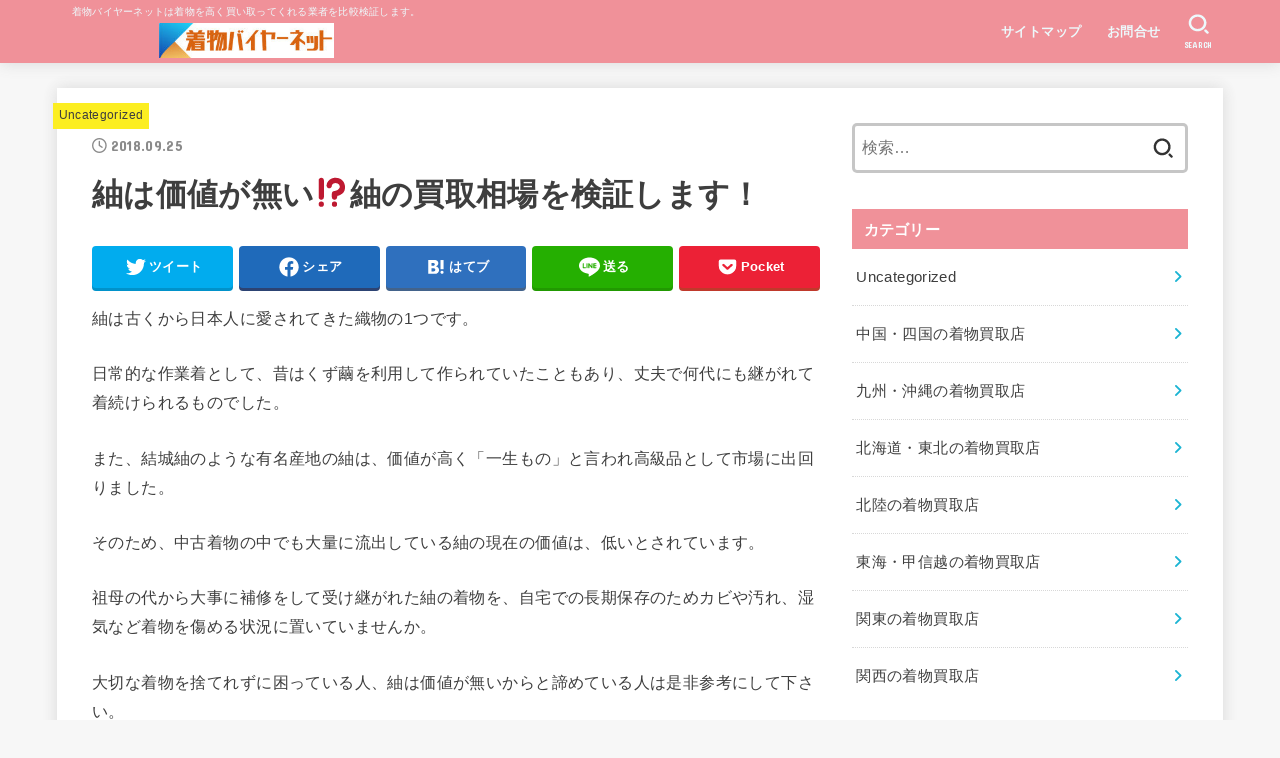

--- FILE ---
content_type: text/html; charset=UTF-8
request_url: https://kimono-buyer.net/1046/
body_size: 29223
content:
<!doctype html>
<html dir="ltr" lang="ja"
	prefix="og: https://ogp.me/ns#" >
<head>
<meta charset="utf-8">
<meta http-equiv="X-UA-Compatible" content="IE=edge">
<meta name="HandheldFriendly" content="True">
<meta name="MobileOptimized" content="320">
<meta name="viewport" content="width=device-width, initial-scale=1"/>
<link rel="pingback" href="https://kimono-buyer.net/xmlrpc.php">
<title>紬は価値が無い⁉紬の買取相場を検証します！ - 着物買取のおすすめは？高額で売る秘訣【着物バイヤーネット】</title>

		<!-- All in One SEO 4.2.3.1 -->
		<meta name="description" content="紬は古くから日本人に愛されてきた織物の1つです。 日常的な作業着として、昔はくず繭を利用して作られていたことも" />
		<meta name="robots" content="max-image-preview:large" />
		<link rel="canonical" href="https://kimono-buyer.net/1046/" />
		<meta name="generator" content="All in One SEO (AIOSEO) 4.2.3.1 " />
		<meta property="og:locale" content="ja_JP" />
		<meta property="og:site_name" content="着物買取のおすすめは？高額で売る秘訣【着物バイヤーネット】 - 着物バイヤーネットは着物を高く買い取ってくれる業者を比較検証します。" />
		<meta property="og:type" content="activity" />
		<meta property="og:title" content="紬は価値が無い⁉紬の買取相場を検証します！ - 着物買取のおすすめは？高額で売る秘訣【着物バイヤーネット】" />
		<meta property="og:description" content="紬は古くから日本人に愛されてきた織物の1つです。 日常的な作業着として、昔はくず繭を利用して作られていたことも" />
		<meta property="og:url" content="https://kimono-buyer.net/1046/" />
		<meta property="og:image" content="https://kimono-buyer.net/wp-content/uploads/2019/12/cropped-kimono-buyer.jpg" />
		<meta property="og:image:secure_url" content="https://kimono-buyer.net/wp-content/uploads/2019/12/cropped-kimono-buyer.jpg" />
		<meta property="og:image:width" content="300" />
		<meta property="og:image:height" content="60" />
		<meta name="twitter:card" content="summary" />
		<meta name="twitter:title" content="紬は価値が無い⁉紬の買取相場を検証します！ - 着物買取のおすすめは？高額で売る秘訣【着物バイヤーネット】" />
		<meta name="twitter:description" content="紬は古くから日本人に愛されてきた織物の1つです。 日常的な作業着として、昔はくず繭を利用して作られていたことも" />
		<meta name="twitter:image" content="https://kimono-buyer.net/wp-content/uploads/2019/12/cropped-kimono-buyer.jpg" />
		<script type="application/ld+json" class="aioseo-schema">
			{"@context":"https:\/\/schema.org","@graph":[{"@type":"WebSite","@id":"https:\/\/kimono-buyer.net\/#website","url":"https:\/\/kimono-buyer.net\/","name":"\u7740\u7269\u8cb7\u53d6\u306e\u304a\u3059\u3059\u3081\u306f\uff1f\u9ad8\u984d\u3067\u58f2\u308b\u79d8\u8a23\u3010\u7740\u7269\u30d0\u30a4\u30e4\u30fc\u30cd\u30c3\u30c8\u3011","description":"\u7740\u7269\u30d0\u30a4\u30e4\u30fc\u30cd\u30c3\u30c8\u306f\u7740\u7269\u3092\u9ad8\u304f\u8cb7\u3044\u53d6\u3063\u3066\u304f\u308c\u308b\u696d\u8005\u3092\u6bd4\u8f03\u691c\u8a3c\u3057\u307e\u3059\u3002","inLanguage":"ja","publisher":{"@id":"https:\/\/kimono-buyer.net\/#organization"}},{"@type":"Organization","@id":"https:\/\/kimono-buyer.net\/#organization","name":"\u7740\u7269\u8cb7\u53d6\u306e\u304a\u3059\u3059\u3081\u306f\uff1f\u9ad8\u984d\u3067\u58f2\u308b\u79d8\u8a23\u3010\u7740\u7269\u30d0\u30a4\u30e4\u30fc\u30cd\u30c3\u30c8\u3011","url":"https:\/\/kimono-buyer.net\/","logo":{"@type":"ImageObject","@id":"https:\/\/kimono-buyer.net\/#organizationLogo","url":"https:\/\/kimono-buyer.net\/wp-content\/uploads\/2019\/12\/cropped-kimono-buyer.jpg","width":300,"height":60},"image":{"@id":"https:\/\/kimono-buyer.net\/#organizationLogo"}},{"@type":"BreadcrumbList","@id":"https:\/\/kimono-buyer.net\/1046\/#breadcrumblist","itemListElement":[{"@type":"ListItem","@id":"https:\/\/kimono-buyer.net\/#listItem","position":1,"item":{"@type":"WebPage","@id":"https:\/\/kimono-buyer.net\/","name":"\u30db\u30fc\u30e0","description":"\u7740\u7269\u30d0\u30a4\u30e4\u30fc\u30cd\u30c3\u30c8\u304c\u5fb9\u5e95\u3057\u3066\u6bd4\u8f03\u3059\u308b\u7740\u7269\u8cb7\u53d6\u306e\u304a\u3059\u3059\u3081\u696d\u8005\u306f\uff1f\u9ad8\u984d\u3067\u7740\u7269\u3092\u58f2\u308b\u79d8\u8a23\u3068\u30cd\u30c3\u30c8\u3084\u5168\u56fd\u306e\u7740\u7269\u8cb7\u53d6\u696d\u8005\u3092\u6848\u5185\u3057\u307e\u3059\u3002","url":"https:\/\/kimono-buyer.net\/"}}]},{"@type":"Person","@id":"https:\/\/kimono-buyer.net\/author\/kimono1\/#author","url":"https:\/\/kimono-buyer.net\/author\/kimono1\/","name":"kimono1","image":{"@type":"ImageObject","@id":"https:\/\/kimono-buyer.net\/1046\/#authorImage","url":"https:\/\/secure.gravatar.com\/avatar\/a1b4871959a54ccec95575be5b67697b?s=96&d=identicon&r=g","width":96,"height":96,"caption":"kimono1"}},{"@type":"WebPage","@id":"https:\/\/kimono-buyer.net\/1046\/#webpage","url":"https:\/\/kimono-buyer.net\/1046\/","name":"\u7d2c\u306f\u4fa1\u5024\u304c\u7121\u3044\u2049\u7d2c\u306e\u8cb7\u53d6\u76f8\u5834\u3092\u691c\u8a3c\u3057\u307e\u3059\uff01 - \u7740\u7269\u8cb7\u53d6\u306e\u304a\u3059\u3059\u3081\u306f\uff1f\u9ad8\u984d\u3067\u58f2\u308b\u79d8\u8a23\u3010\u7740\u7269\u30d0\u30a4\u30e4\u30fc\u30cd\u30c3\u30c8\u3011","description":"\u7d2c\u306f\u53e4\u304f\u304b\u3089\u65e5\u672c\u4eba\u306b\u611b\u3055\u308c\u3066\u304d\u305f\u7e54\u7269\u306e1\u3064\u3067\u3059\u3002 \u65e5\u5e38\u7684\u306a\u4f5c\u696d\u7740\u3068\u3057\u3066\u3001\u6614\u306f\u304f\u305a\u7e6d\u3092\u5229\u7528\u3057\u3066\u4f5c\u3089\u308c\u3066\u3044\u305f\u3053\u3068\u3082","inLanguage":"ja","isPartOf":{"@id":"https:\/\/kimono-buyer.net\/#website"},"breadcrumb":{"@id":"https:\/\/kimono-buyer.net\/1046\/#breadcrumblist"},"author":"https:\/\/kimono-buyer.net\/author\/kimono1\/#author","creator":"https:\/\/kimono-buyer.net\/author\/kimono1\/#author","datePublished":"2018-09-25T07:55:29+09:00","dateModified":"2018-09-25T07:55:29+09:00"},{"@type":"BlogPosting","@id":"https:\/\/kimono-buyer.net\/1046\/#blogposting","name":"\u7d2c\u306f\u4fa1\u5024\u304c\u7121\u3044\u2049\u7d2c\u306e\u8cb7\u53d6\u76f8\u5834\u3092\u691c\u8a3c\u3057\u307e\u3059\uff01 - \u7740\u7269\u8cb7\u53d6\u306e\u304a\u3059\u3059\u3081\u306f\uff1f\u9ad8\u984d\u3067\u58f2\u308b\u79d8\u8a23\u3010\u7740\u7269\u30d0\u30a4\u30e4\u30fc\u30cd\u30c3\u30c8\u3011","description":"\u7d2c\u306f\u53e4\u304f\u304b\u3089\u65e5\u672c\u4eba\u306b\u611b\u3055\u308c\u3066\u304d\u305f\u7e54\u7269\u306e1\u3064\u3067\u3059\u3002 \u65e5\u5e38\u7684\u306a\u4f5c\u696d\u7740\u3068\u3057\u3066\u3001\u6614\u306f\u304f\u305a\u7e6d\u3092\u5229\u7528\u3057\u3066\u4f5c\u3089\u308c\u3066\u3044\u305f\u3053\u3068\u3082","inLanguage":"ja","headline":"\u7d2c\u306f\u4fa1\u5024\u304c\u7121\u3044\u2049\u7d2c\u306e\u8cb7\u53d6\u76f8\u5834\u3092\u691c\u8a3c\u3057\u307e\u3059\uff01","author":{"@id":"https:\/\/kimono-buyer.net\/author\/kimono1\/#author"},"publisher":{"@id":"https:\/\/kimono-buyer.net\/#organization"},"datePublished":"2018-09-25T07:55:29+09:00","dateModified":"2018-09-25T07:55:29+09:00","articleSection":"Uncategorized","mainEntityOfPage":{"@id":"https:\/\/kimono-buyer.net\/1046\/#webpage"},"isPartOf":{"@id":"https:\/\/kimono-buyer.net\/1046\/#webpage"},"image":{"@type":"ImageObject","@id":"https:\/\/kimono-buyer.net\/#articleImage","url":"https:\/\/kimono-buyer.net\/wp-content\/uploads\/2018\/06\/20180516_133312.jpg","width":1477,"height":1108}}]}
		</script>
		<!-- All in One SEO -->

<link rel='dns-prefetch' href='//secure.gravatar.com' />
<link rel='dns-prefetch' href='//fonts.googleapis.com' />
<link rel='dns-prefetch' href='//cdnjs.cloudflare.com' />
<link rel='dns-prefetch' href='//s.w.org' />
<link rel='dns-prefetch' href='//v0.wordpress.com' />
<link rel="alternate" type="application/rss+xml" title="着物買取のおすすめは？高額で売る秘訣【着物バイヤーネット】 &raquo; フィード" href="https://kimono-buyer.net/feed/" />
<link rel="alternate" type="application/rss+xml" title="着物買取のおすすめは？高額で売る秘訣【着物バイヤーネット】 &raquo; コメントフィード" href="https://kimono-buyer.net/comments/feed/" />
<link rel="alternate" type="application/rss+xml" title="着物買取のおすすめは？高額で売る秘訣【着物バイヤーネット】 &raquo; 紬は価値が無い⁉紬の買取相場を検証します！ のコメントのフィード" href="https://kimono-buyer.net/1046/feed/" />
<script type="text/javascript">
window._wpemojiSettings = {"baseUrl":"https:\/\/s.w.org\/images\/core\/emoji\/14.0.0\/72x72\/","ext":".png","svgUrl":"https:\/\/s.w.org\/images\/core\/emoji\/14.0.0\/svg\/","svgExt":".svg","source":{"concatemoji":"https:\/\/kimono-buyer.net\/wp-includes\/js\/wp-emoji-release.min.js?ver=6.0.11"}};
/*! This file is auto-generated */
!function(e,a,t){var n,r,o,i=a.createElement("canvas"),p=i.getContext&&i.getContext("2d");function s(e,t){var a=String.fromCharCode,e=(p.clearRect(0,0,i.width,i.height),p.fillText(a.apply(this,e),0,0),i.toDataURL());return p.clearRect(0,0,i.width,i.height),p.fillText(a.apply(this,t),0,0),e===i.toDataURL()}function c(e){var t=a.createElement("script");t.src=e,t.defer=t.type="text/javascript",a.getElementsByTagName("head")[0].appendChild(t)}for(o=Array("flag","emoji"),t.supports={everything:!0,everythingExceptFlag:!0},r=0;r<o.length;r++)t.supports[o[r]]=function(e){if(!p||!p.fillText)return!1;switch(p.textBaseline="top",p.font="600 32px Arial",e){case"flag":return s([127987,65039,8205,9895,65039],[127987,65039,8203,9895,65039])?!1:!s([55356,56826,55356,56819],[55356,56826,8203,55356,56819])&&!s([55356,57332,56128,56423,56128,56418,56128,56421,56128,56430,56128,56423,56128,56447],[55356,57332,8203,56128,56423,8203,56128,56418,8203,56128,56421,8203,56128,56430,8203,56128,56423,8203,56128,56447]);case"emoji":return!s([129777,127995,8205,129778,127999],[129777,127995,8203,129778,127999])}return!1}(o[r]),t.supports.everything=t.supports.everything&&t.supports[o[r]],"flag"!==o[r]&&(t.supports.everythingExceptFlag=t.supports.everythingExceptFlag&&t.supports[o[r]]);t.supports.everythingExceptFlag=t.supports.everythingExceptFlag&&!t.supports.flag,t.DOMReady=!1,t.readyCallback=function(){t.DOMReady=!0},t.supports.everything||(n=function(){t.readyCallback()},a.addEventListener?(a.addEventListener("DOMContentLoaded",n,!1),e.addEventListener("load",n,!1)):(e.attachEvent("onload",n),a.attachEvent("onreadystatechange",function(){"complete"===a.readyState&&t.readyCallback()})),(e=t.source||{}).concatemoji?c(e.concatemoji):e.wpemoji&&e.twemoji&&(c(e.twemoji),c(e.wpemoji)))}(window,document,window._wpemojiSettings);
</script>
<style type="text/css">
img.wp-smiley,
img.emoji {
	display: inline !important;
	border: none !important;
	box-shadow: none !important;
	height: 1em !important;
	width: 1em !important;
	margin: 0 0.07em !important;
	vertical-align: -0.1em !important;
	background: none !important;
	padding: 0 !important;
}
</style>
	<link rel='stylesheet' id='wp-block-library-css'  href='https://kimono-buyer.net/wp-includes/css/dist/block-library/style.min.css' type='text/css' media='all' />
<style id='wp-block-library-inline-css' type='text/css'>
.has-text-align-justify{text-align:justify;}
</style>
<link rel='stylesheet' id='mediaelement-css'  href='https://kimono-buyer.net/wp-includes/js/mediaelement/mediaelementplayer-legacy.min.css?ver=4.2.16' type='text/css' media='all' />
<link rel='stylesheet' id='wp-mediaelement-css'  href='https://kimono-buyer.net/wp-includes/js/mediaelement/wp-mediaelement.min.css' type='text/css' media='all' />
<style id='global-styles-inline-css' type='text/css'>
body{--wp--preset--color--black: #000;--wp--preset--color--cyan-bluish-gray: #abb8c3;--wp--preset--color--white: #fff;--wp--preset--color--pale-pink: #f78da7;--wp--preset--color--vivid-red: #cf2e2e;--wp--preset--color--luminous-vivid-orange: #ff6900;--wp--preset--color--luminous-vivid-amber: #fcb900;--wp--preset--color--light-green-cyan: #7bdcb5;--wp--preset--color--vivid-green-cyan: #00d084;--wp--preset--color--pale-cyan-blue: #8ed1fc;--wp--preset--color--vivid-cyan-blue: #0693e3;--wp--preset--color--vivid-purple: #9b51e0;--wp--preset--color--mainttlbg: var(--main-ttl-bg);--wp--preset--color--mainttltext: var(--main-ttl-color);--wp--preset--gradient--vivid-cyan-blue-to-vivid-purple: linear-gradient(135deg,rgba(6,147,227,1) 0%,rgb(155,81,224) 100%);--wp--preset--gradient--light-green-cyan-to-vivid-green-cyan: linear-gradient(135deg,rgb(122,220,180) 0%,rgb(0,208,130) 100%);--wp--preset--gradient--luminous-vivid-amber-to-luminous-vivid-orange: linear-gradient(135deg,rgba(252,185,0,1) 0%,rgba(255,105,0,1) 100%);--wp--preset--gradient--luminous-vivid-orange-to-vivid-red: linear-gradient(135deg,rgba(255,105,0,1) 0%,rgb(207,46,46) 100%);--wp--preset--gradient--very-light-gray-to-cyan-bluish-gray: linear-gradient(135deg,rgb(238,238,238) 0%,rgb(169,184,195) 100%);--wp--preset--gradient--cool-to-warm-spectrum: linear-gradient(135deg,rgb(74,234,220) 0%,rgb(151,120,209) 20%,rgb(207,42,186) 40%,rgb(238,44,130) 60%,rgb(251,105,98) 80%,rgb(254,248,76) 100%);--wp--preset--gradient--blush-light-purple: linear-gradient(135deg,rgb(255,206,236) 0%,rgb(152,150,240) 100%);--wp--preset--gradient--blush-bordeaux: linear-gradient(135deg,rgb(254,205,165) 0%,rgb(254,45,45) 50%,rgb(107,0,62) 100%);--wp--preset--gradient--luminous-dusk: linear-gradient(135deg,rgb(255,203,112) 0%,rgb(199,81,192) 50%,rgb(65,88,208) 100%);--wp--preset--gradient--pale-ocean: linear-gradient(135deg,rgb(255,245,203) 0%,rgb(182,227,212) 50%,rgb(51,167,181) 100%);--wp--preset--gradient--electric-grass: linear-gradient(135deg,rgb(202,248,128) 0%,rgb(113,206,126) 100%);--wp--preset--gradient--midnight: linear-gradient(135deg,rgb(2,3,129) 0%,rgb(40,116,252) 100%);--wp--preset--duotone--dark-grayscale: url('#wp-duotone-dark-grayscale');--wp--preset--duotone--grayscale: url('#wp-duotone-grayscale');--wp--preset--duotone--purple-yellow: url('#wp-duotone-purple-yellow');--wp--preset--duotone--blue-red: url('#wp-duotone-blue-red');--wp--preset--duotone--midnight: url('#wp-duotone-midnight');--wp--preset--duotone--magenta-yellow: url('#wp-duotone-magenta-yellow');--wp--preset--duotone--purple-green: url('#wp-duotone-purple-green');--wp--preset--duotone--blue-orange: url('#wp-duotone-blue-orange');--wp--preset--font-size--small: 13px;--wp--preset--font-size--medium: 20px;--wp--preset--font-size--large: 36px;--wp--preset--font-size--x-large: 42px;}.has-black-color{color: var(--wp--preset--color--black) !important;}.has-cyan-bluish-gray-color{color: var(--wp--preset--color--cyan-bluish-gray) !important;}.has-white-color{color: var(--wp--preset--color--white) !important;}.has-pale-pink-color{color: var(--wp--preset--color--pale-pink) !important;}.has-vivid-red-color{color: var(--wp--preset--color--vivid-red) !important;}.has-luminous-vivid-orange-color{color: var(--wp--preset--color--luminous-vivid-orange) !important;}.has-luminous-vivid-amber-color{color: var(--wp--preset--color--luminous-vivid-amber) !important;}.has-light-green-cyan-color{color: var(--wp--preset--color--light-green-cyan) !important;}.has-vivid-green-cyan-color{color: var(--wp--preset--color--vivid-green-cyan) !important;}.has-pale-cyan-blue-color{color: var(--wp--preset--color--pale-cyan-blue) !important;}.has-vivid-cyan-blue-color{color: var(--wp--preset--color--vivid-cyan-blue) !important;}.has-vivid-purple-color{color: var(--wp--preset--color--vivid-purple) !important;}.has-black-background-color{background-color: var(--wp--preset--color--black) !important;}.has-cyan-bluish-gray-background-color{background-color: var(--wp--preset--color--cyan-bluish-gray) !important;}.has-white-background-color{background-color: var(--wp--preset--color--white) !important;}.has-pale-pink-background-color{background-color: var(--wp--preset--color--pale-pink) !important;}.has-vivid-red-background-color{background-color: var(--wp--preset--color--vivid-red) !important;}.has-luminous-vivid-orange-background-color{background-color: var(--wp--preset--color--luminous-vivid-orange) !important;}.has-luminous-vivid-amber-background-color{background-color: var(--wp--preset--color--luminous-vivid-amber) !important;}.has-light-green-cyan-background-color{background-color: var(--wp--preset--color--light-green-cyan) !important;}.has-vivid-green-cyan-background-color{background-color: var(--wp--preset--color--vivid-green-cyan) !important;}.has-pale-cyan-blue-background-color{background-color: var(--wp--preset--color--pale-cyan-blue) !important;}.has-vivid-cyan-blue-background-color{background-color: var(--wp--preset--color--vivid-cyan-blue) !important;}.has-vivid-purple-background-color{background-color: var(--wp--preset--color--vivid-purple) !important;}.has-black-border-color{border-color: var(--wp--preset--color--black) !important;}.has-cyan-bluish-gray-border-color{border-color: var(--wp--preset--color--cyan-bluish-gray) !important;}.has-white-border-color{border-color: var(--wp--preset--color--white) !important;}.has-pale-pink-border-color{border-color: var(--wp--preset--color--pale-pink) !important;}.has-vivid-red-border-color{border-color: var(--wp--preset--color--vivid-red) !important;}.has-luminous-vivid-orange-border-color{border-color: var(--wp--preset--color--luminous-vivid-orange) !important;}.has-luminous-vivid-amber-border-color{border-color: var(--wp--preset--color--luminous-vivid-amber) !important;}.has-light-green-cyan-border-color{border-color: var(--wp--preset--color--light-green-cyan) !important;}.has-vivid-green-cyan-border-color{border-color: var(--wp--preset--color--vivid-green-cyan) !important;}.has-pale-cyan-blue-border-color{border-color: var(--wp--preset--color--pale-cyan-blue) !important;}.has-vivid-cyan-blue-border-color{border-color: var(--wp--preset--color--vivid-cyan-blue) !important;}.has-vivid-purple-border-color{border-color: var(--wp--preset--color--vivid-purple) !important;}.has-vivid-cyan-blue-to-vivid-purple-gradient-background{background: var(--wp--preset--gradient--vivid-cyan-blue-to-vivid-purple) !important;}.has-light-green-cyan-to-vivid-green-cyan-gradient-background{background: var(--wp--preset--gradient--light-green-cyan-to-vivid-green-cyan) !important;}.has-luminous-vivid-amber-to-luminous-vivid-orange-gradient-background{background: var(--wp--preset--gradient--luminous-vivid-amber-to-luminous-vivid-orange) !important;}.has-luminous-vivid-orange-to-vivid-red-gradient-background{background: var(--wp--preset--gradient--luminous-vivid-orange-to-vivid-red) !important;}.has-very-light-gray-to-cyan-bluish-gray-gradient-background{background: var(--wp--preset--gradient--very-light-gray-to-cyan-bluish-gray) !important;}.has-cool-to-warm-spectrum-gradient-background{background: var(--wp--preset--gradient--cool-to-warm-spectrum) !important;}.has-blush-light-purple-gradient-background{background: var(--wp--preset--gradient--blush-light-purple) !important;}.has-blush-bordeaux-gradient-background{background: var(--wp--preset--gradient--blush-bordeaux) !important;}.has-luminous-dusk-gradient-background{background: var(--wp--preset--gradient--luminous-dusk) !important;}.has-pale-ocean-gradient-background{background: var(--wp--preset--gradient--pale-ocean) !important;}.has-electric-grass-gradient-background{background: var(--wp--preset--gradient--electric-grass) !important;}.has-midnight-gradient-background{background: var(--wp--preset--gradient--midnight) !important;}.has-small-font-size{font-size: var(--wp--preset--font-size--small) !important;}.has-medium-font-size{font-size: var(--wp--preset--font-size--medium) !important;}.has-large-font-size{font-size: var(--wp--preset--font-size--large) !important;}.has-x-large-font-size{font-size: var(--wp--preset--font-size--x-large) !important;}
</style>
<link rel='stylesheet' id='contact-form-7-css'  href='https://kimono-buyer.net/wp-content/plugins/contact-form-7/includes/css/styles.css?ver=5.6.2' type='text/css' media='all' />
<link rel='stylesheet' id='toc-screen-css'  href='https://kimono-buyer.net/wp-content/plugins/table-of-contents-plus/screen.min.css?ver=2106' type='text/css' media='all' />
<link rel='stylesheet' id='stk_style-css'  href='https://kimono-buyer.net/wp-content/themes/jstork19/style.css?ver=3.11' type='text/css' media='all' />
<style id='stk_style-inline-css' type='text/css'>
:root{--stk-base-font-family:"游ゴシック","Yu Gothic","游ゴシック体","YuGothic","Hiragino Kaku Gothic ProN",Meiryo,sans-serif;--stk-base-font-size-pc:103%;--stk-base-font-size-sp:103%;--stk-font-awesome-free:"Font Awesome 6 Free";--stk-font-awesome-brand:"Font Awesome 6 Brands";--wp--preset--font-size--medium:clamp(1.2em,2.5vw,20px);--wp--preset--font-size--large:clamp(1.5em,4.5vw,36px);--wp--preset--font-size--x-large:clamp(1.9em,5.25vw,42px);--wp--style--gallery-gap-default:.5em;--stk-margin:1.6em;--main-text-color:#3E3E3E;--main-link-color:#1bb4d3;--main-link-color-hover:#E69B9B;--main-ttl-bg:#f09199;--main-ttl-bg-rgba:rgba(240,145,153,.1);--main-ttl-color:#fff;--header-bg:#f09199;--header-bg-overlay:#ed6d3d;--header-logo-color:#ee2;--header-text-color:#edf9fc;--inner-content-bg:#fff;--label-bg:#fcee21;--label-text-color:#3e3e3e;--slider-text-color:#444;--side-text-color:#3e3e3e;--footer-bg:#666;--footer-text-color:#CACACA;--footer-link-color:#f7f7f7;--new-mark-bg:#ff6347;--oc-box-blue:#82c8e2;--oc-box-blue-inner:#d4f3ff;--oc-box-red:#ee5656;--oc-box-red-inner:#feeeed;--oc-box-yellow:#f7cf2e;--oc-box-yellow-inner:#fffae2;--oc-box-green:#39cd75;--oc-box-green-inner:#e8fbf0;--oc-box-pink:#f7b2b2;--oc-box-pink-inner:#fee;--oc-box-gray:#9c9c9c;--oc-box-gray-inner:#f5f5f5;--oc-box-black:#313131;--oc-box-black-inner:#404040;--oc-btn-rich_yellow:#f7cf2e;--oc-btn-rich_yellow-sdw:#ecb254;--oc-btn-rich_pink:#ee5656;--oc-btn-rich_pink-sdw:#d34e4e;--oc-btn-rich_orange:#ef9b2f;--oc-btn-rich_orange-sdw:#cc8c23;--oc-btn-rich_green:#39cd75;--oc-btn-rich_green-sdw:#1eae59;--oc-btn-rich_blue:#19b4ce;--oc-btn-rich_blue-sdw:#07889d;--oc-base-border-color:rgba(125,125,125,.3);--oc-has-background-basic-padding:1.1em;--stk-maker-yellow:#ff6;--stk-maker-pink:#ffd5d5;--stk-maker-blue:#b5dfff;--stk-maker-green:#cff7c7}
@media only screen and (max-width:480px){#toc_container{font-size:90%}}#toc_container{width:100%!important;padding:1.2em;border:5px solid rgba(100,100,100,.2)}#toc_container li{margin:1em 0;font-weight:bold}#toc_container li li{font-weight:normal;margin:.5em 0}#toc_container li::before{content:none}#toc_container .toc_number{display:inline-block;font-weight:bold;font-size:75%;background-color:var(--main-ttl-bg);color:var(--main-ttl-color);min-width:2.1em;min-height:2.1em;line-height:2.1;text-align:center;border-radius:1em;margin-right:.3em;padding:0 7px}#toc_container a{color:inherit;text-decoration:none}#toc_container a:hover{text-decoration:underline}#toc_container p.toc_title{max-width:580px;font-weight:bold;text-align:left;margin:0 auto;font-size:100%;vertical-align:middle}#toc_container .toc_title::before{display:inline-block;font-family:var(--stk-font-awesome-free,"Font Awesome 5 Free");font-weight:900;content:"\f03a";margin-right:.8em;margin-left:.4em;transform:scale(1.4);color:var(--main-ttl-bg)}#toc_container .toc_title .toc_toggle{font-size:80%;font-weight:normal;margin-left:.2em}#toc_container .toc_list{max-width:580px;margin-left:auto;margin-right:auto}#toc_container .toc_list>li{padding-left:0}
</style>
<link rel='stylesheet' id='stk_child-style-css'  href='https://kimono-buyer.net/wp-content/themes/jstork19_custom/style.css' type='text/css' media='all' />
<link rel='stylesheet' id='gf_font-css'  href='https://fonts.googleapis.com/css?family=Concert+One&#038;display=swap' type='text/css' media='all' />
<style id='gf_font-inline-css' type='text/css'>
.gf {font-family: "Concert One", "游ゴシック", "Yu Gothic", "游ゴシック体", "YuGothic", "Hiragino Kaku Gothic ProN", Meiryo, sans-serif;}
</style>
<link rel='stylesheet' id='fontawesome-css'  href='https://cdnjs.cloudflare.com/ajax/libs/font-awesome/6.1.1/css/all.min.css' type='text/css' media='all' />
<link rel='stylesheet' id='jetpack_css-css'  href='https://kimono-buyer.net/wp-content/plugins/jetpack/css/jetpack.css?ver=11.2.2' type='text/css' media='all' />
<script type='text/javascript' src='https://kimono-buyer.net/wp-includes/js/jquery/jquery.min.js?ver=3.6.0' id='jquery-core-js'></script>
<script type='text/javascript' src='https://kimono-buyer.net/wp-includes/js/jquery/jquery-migrate.min.js?ver=3.3.2' id='jquery-migrate-js'></script>
<script type='text/javascript' id='jquery-js-after'>
jQuery(function($){$(".widget_categories li, .widget_nav_menu li").has("ul").toggleClass("accordionMenu");$(".widget ul.children , .widget ul.sub-menu").after("<span class='accordionBtn'></span>");$(".widget ul.children , .widget ul.sub-menu").hide();$("ul .accordionBtn").on("click",function(){$(this).prev("ul").slideToggle();$(this).toggleClass("active")})});
</script>
<link rel="https://api.w.org/" href="https://kimono-buyer.net/wp-json/" /><link rel="alternate" type="application/json" href="https://kimono-buyer.net/wp-json/wp/v2/posts/1046" /><link rel="EditURI" type="application/rsd+xml" title="RSD" href="https://kimono-buyer.net/xmlrpc.php?rsd" />
<link rel="wlwmanifest" type="application/wlwmanifest+xml" href="https://kimono-buyer.net/wp-includes/wlwmanifest.xml" /> 

<link rel='shortlink' href='https://wp.me/p9PlIS-gS' />
<link rel="alternate" type="application/json+oembed" href="https://kimono-buyer.net/wp-json/oembed/1.0/embed?url=https%3A%2F%2Fkimono-buyer.net%2F1046%2F" />
<link rel="alternate" type="text/xml+oembed" href="https://kimono-buyer.net/wp-json/oembed/1.0/embed?url=https%3A%2F%2Fkimono-buyer.net%2F1046%2F&#038;format=xml" />
<link rel="apple-touch-icon" sizes="144x144" href="/wp-content/uploads/fbrfg/apple-touch-icon.png">
<link rel="icon" type="image/png" sizes="32x32" href="/wp-content/uploads/fbrfg/favicon-32x32.png">
<link rel="icon" type="image/png" sizes="16x16" href="/wp-content/uploads/fbrfg/favicon-16x16.png">
<link rel="manifest" href="/wp-content/uploads/fbrfg/site.webmanifest">
<link rel="mask-icon" href="/wp-content/uploads/fbrfg/safari-pinned-tab.svg" color="#5bbad5">
<link rel="shortcut icon" href="/wp-content/uploads/fbrfg/favicon.ico">
<meta name="msapplication-TileColor" content="#da532c">
<meta name="msapplication-config" content="/wp-content/uploads/fbrfg/browserconfig.xml">
<meta name="theme-color" content="#ffffff"><style type='text/css'>.rp4wp-related-posts ul{width:100%;padding:0;margin:0;float:left;}
.rp4wp-related-posts ul>li{list-style:none;padding:0;margin:0;padding-bottom:20px;clear:both;}
.rp4wp-related-posts ul>li>p{margin:0;padding:0;}
.rp4wp-related-post-image{width:35%;padding-right:25px;-moz-box-sizing:border-box;-webkit-box-sizing:border-box;box-sizing:border-box;float:left;}</style>
<style>img#wpstats{display:none}</style>
	<link rel="icon" href="https://kimono-buyer.net/wp-content/uploads/2019/12/cropped-kimonokaitori-32x32.jpg" sizes="32x32" />
<link rel="icon" href="https://kimono-buyer.net/wp-content/uploads/2019/12/cropped-kimonokaitori-192x192.jpg" sizes="192x192" />
<link rel="apple-touch-icon" href="https://kimono-buyer.net/wp-content/uploads/2019/12/cropped-kimonokaitori-180x180.jpg" />
<meta name="msapplication-TileImage" content="https://kimono-buyer.net/wp-content/uploads/2019/12/cropped-kimonokaitori-270x270.jpg" />
</head>
<body class="post-template-default single single-post postid-1046 single-format-standard wp-custom-logo wp-embed-responsive h_layout_pc_left_full h_layout_sp_center">
<svg xmlns="http://www.w3.org/2000/svg" viewBox="0 0 0 0" width="0" height="0" focusable="false" role="none" style="visibility: hidden; position: absolute; left: -9999px; overflow: hidden;" ><defs><filter id="wp-duotone-dark-grayscale"><feColorMatrix color-interpolation-filters="sRGB" type="matrix" values=" .299 .587 .114 0 0 .299 .587 .114 0 0 .299 .587 .114 0 0 .299 .587 .114 0 0 " /><feComponentTransfer color-interpolation-filters="sRGB" ><feFuncR type="table" tableValues="0 0.49803921568627" /><feFuncG type="table" tableValues="0 0.49803921568627" /><feFuncB type="table" tableValues="0 0.49803921568627" /><feFuncA type="table" tableValues="1 1" /></feComponentTransfer><feComposite in2="SourceGraphic" operator="in" /></filter></defs></svg><svg xmlns="http://www.w3.org/2000/svg" viewBox="0 0 0 0" width="0" height="0" focusable="false" role="none" style="visibility: hidden; position: absolute; left: -9999px; overflow: hidden;" ><defs><filter id="wp-duotone-grayscale"><feColorMatrix color-interpolation-filters="sRGB" type="matrix" values=" .299 .587 .114 0 0 .299 .587 .114 0 0 .299 .587 .114 0 0 .299 .587 .114 0 0 " /><feComponentTransfer color-interpolation-filters="sRGB" ><feFuncR type="table" tableValues="0 1" /><feFuncG type="table" tableValues="0 1" /><feFuncB type="table" tableValues="0 1" /><feFuncA type="table" tableValues="1 1" /></feComponentTransfer><feComposite in2="SourceGraphic" operator="in" /></filter></defs></svg><svg xmlns="http://www.w3.org/2000/svg" viewBox="0 0 0 0" width="0" height="0" focusable="false" role="none" style="visibility: hidden; position: absolute; left: -9999px; overflow: hidden;" ><defs><filter id="wp-duotone-purple-yellow"><feColorMatrix color-interpolation-filters="sRGB" type="matrix" values=" .299 .587 .114 0 0 .299 .587 .114 0 0 .299 .587 .114 0 0 .299 .587 .114 0 0 " /><feComponentTransfer color-interpolation-filters="sRGB" ><feFuncR type="table" tableValues="0.54901960784314 0.98823529411765" /><feFuncG type="table" tableValues="0 1" /><feFuncB type="table" tableValues="0.71764705882353 0.25490196078431" /><feFuncA type="table" tableValues="1 1" /></feComponentTransfer><feComposite in2="SourceGraphic" operator="in" /></filter></defs></svg><svg xmlns="http://www.w3.org/2000/svg" viewBox="0 0 0 0" width="0" height="0" focusable="false" role="none" style="visibility: hidden; position: absolute; left: -9999px; overflow: hidden;" ><defs><filter id="wp-duotone-blue-red"><feColorMatrix color-interpolation-filters="sRGB" type="matrix" values=" .299 .587 .114 0 0 .299 .587 .114 0 0 .299 .587 .114 0 0 .299 .587 .114 0 0 " /><feComponentTransfer color-interpolation-filters="sRGB" ><feFuncR type="table" tableValues="0 1" /><feFuncG type="table" tableValues="0 0.27843137254902" /><feFuncB type="table" tableValues="0.5921568627451 0.27843137254902" /><feFuncA type="table" tableValues="1 1" /></feComponentTransfer><feComposite in2="SourceGraphic" operator="in" /></filter></defs></svg><svg xmlns="http://www.w3.org/2000/svg" viewBox="0 0 0 0" width="0" height="0" focusable="false" role="none" style="visibility: hidden; position: absolute; left: -9999px; overflow: hidden;" ><defs><filter id="wp-duotone-midnight"><feColorMatrix color-interpolation-filters="sRGB" type="matrix" values=" .299 .587 .114 0 0 .299 .587 .114 0 0 .299 .587 .114 0 0 .299 .587 .114 0 0 " /><feComponentTransfer color-interpolation-filters="sRGB" ><feFuncR type="table" tableValues="0 0" /><feFuncG type="table" tableValues="0 0.64705882352941" /><feFuncB type="table" tableValues="0 1" /><feFuncA type="table" tableValues="1 1" /></feComponentTransfer><feComposite in2="SourceGraphic" operator="in" /></filter></defs></svg><svg xmlns="http://www.w3.org/2000/svg" viewBox="0 0 0 0" width="0" height="0" focusable="false" role="none" style="visibility: hidden; position: absolute; left: -9999px; overflow: hidden;" ><defs><filter id="wp-duotone-magenta-yellow"><feColorMatrix color-interpolation-filters="sRGB" type="matrix" values=" .299 .587 .114 0 0 .299 .587 .114 0 0 .299 .587 .114 0 0 .299 .587 .114 0 0 " /><feComponentTransfer color-interpolation-filters="sRGB" ><feFuncR type="table" tableValues="0.78039215686275 1" /><feFuncG type="table" tableValues="0 0.94901960784314" /><feFuncB type="table" tableValues="0.35294117647059 0.47058823529412" /><feFuncA type="table" tableValues="1 1" /></feComponentTransfer><feComposite in2="SourceGraphic" operator="in" /></filter></defs></svg><svg xmlns="http://www.w3.org/2000/svg" viewBox="0 0 0 0" width="0" height="0" focusable="false" role="none" style="visibility: hidden; position: absolute; left: -9999px; overflow: hidden;" ><defs><filter id="wp-duotone-purple-green"><feColorMatrix color-interpolation-filters="sRGB" type="matrix" values=" .299 .587 .114 0 0 .299 .587 .114 0 0 .299 .587 .114 0 0 .299 .587 .114 0 0 " /><feComponentTransfer color-interpolation-filters="sRGB" ><feFuncR type="table" tableValues="0.65098039215686 0.40392156862745" /><feFuncG type="table" tableValues="0 1" /><feFuncB type="table" tableValues="0.44705882352941 0.4" /><feFuncA type="table" tableValues="1 1" /></feComponentTransfer><feComposite in2="SourceGraphic" operator="in" /></filter></defs></svg><svg xmlns="http://www.w3.org/2000/svg" viewBox="0 0 0 0" width="0" height="0" focusable="false" role="none" style="visibility: hidden; position: absolute; left: -9999px; overflow: hidden;" ><defs><filter id="wp-duotone-blue-orange"><feColorMatrix color-interpolation-filters="sRGB" type="matrix" values=" .299 .587 .114 0 0 .299 .587 .114 0 0 .299 .587 .114 0 0 .299 .587 .114 0 0 " /><feComponentTransfer color-interpolation-filters="sRGB" ><feFuncR type="table" tableValues="0.098039215686275 1" /><feFuncG type="table" tableValues="0 0.66274509803922" /><feFuncB type="table" tableValues="0.84705882352941 0.41960784313725" /><feFuncA type="table" tableValues="1 1" /></feComponentTransfer><feComposite in2="SourceGraphic" operator="in" /></filter></defs></svg><svg xmlns="http://www.w3.org/2000/svg" width="0" height="0" focusable="false" role="none" style="visibility: hidden; position: absolute; left: -9999px; overflow: hidden;"><defs>
		<symbol viewBox="0 0 512 512" id="stk-facebook-svg"><path d="M504 256C504 119 393 8 256 8S8 119 8 256c0 123.78 90.69 226.38 209.25 245V327.69h-63V256h63v-54.64c0-62.15 37-96.48 93.67-96.48 27.14 0 55.52 4.84 55.52 4.84v61h-31.28c-30.8 0-40.41 19.12-40.41 38.73V256h68.78l-11 71.69h-57.78V501C413.31 482.38 504 379.78 504 256z"/></symbol>
		<symbol viewBox="0 0 512 512" id="stk-twitter-svg"><path d="M459.37 151.716c.325 4.548.325 9.097.325 13.645 0 138.72-105.583 298.558-298.558 298.558-59.452 0-114.68-17.219-161.137-47.106 8.447.974 16.568 1.299 25.34 1.299 49.055 0 94.213-16.568 130.274-44.832-46.132-.975-84.792-31.188-98.112-72.772 6.498.974 12.995 1.624 19.818 1.624 9.421 0 18.843-1.3 27.614-3.573-48.081-9.747-84.143-51.98-84.143-102.985v-1.299c13.969 7.797 30.214 12.67 47.431 13.319-28.264-18.843-46.781-51.005-46.781-87.391 0-19.492 5.197-37.36 14.294-52.954 51.655 63.675 129.3 105.258 216.365 109.807-1.624-7.797-2.599-15.918-2.599-24.04 0-57.828 46.782-104.934 104.934-104.934 30.213 0 57.502 12.67 76.67 33.137 23.715-4.548 46.456-13.32 66.599-25.34-7.798 24.366-24.366 44.833-46.132 57.827 21.117-2.273 41.584-8.122 60.426-16.243-14.292 20.791-32.161 39.308-52.628 54.253z"/></symbol>
		<symbol viewBox="0 0 576 512" id="stk-youtube-svg"><path d="M549.655 124.083c-6.281-23.65-24.787-42.276-48.284-48.597C458.781 64 288 64 288 64S117.22 64 74.629 75.486c-23.497 6.322-42.003 24.947-48.284 48.597-11.412 42.867-11.412 132.305-11.412 132.305s0 89.438 11.412 132.305c6.281 23.65 24.787 41.5 48.284 47.821C117.22 448 288 448 288 448s170.78 0 213.371-11.486c23.497-6.321 42.003-24.171 48.284-47.821 11.412-42.867 11.412-132.305 11.412-132.305s0-89.438-11.412-132.305zm-317.51 213.508V175.185l142.739 81.205-142.739 81.201z"/></symbol>
		<symbol viewBox="0 0 448 512" id="stk-instagram-svg"><path d="M224.1 141c-63.6 0-114.9 51.3-114.9 114.9s51.3 114.9 114.9 114.9S339 319.5 339 255.9 287.7 141 224.1 141zm0 189.6c-41.1 0-74.7-33.5-74.7-74.7s33.5-74.7 74.7-74.7 74.7 33.5 74.7 74.7-33.6 74.7-74.7 74.7zm146.4-194.3c0 14.9-12 26.8-26.8 26.8-14.9 0-26.8-12-26.8-26.8s12-26.8 26.8-26.8 26.8 12 26.8 26.8zm76.1 27.2c-1.7-35.9-9.9-67.7-36.2-93.9-26.2-26.2-58-34.4-93.9-36.2-37-2.1-147.9-2.1-184.9 0-35.8 1.7-67.6 9.9-93.9 36.1s-34.4 58-36.2 93.9c-2.1 37-2.1 147.9 0 184.9 1.7 35.9 9.9 67.7 36.2 93.9s58 34.4 93.9 36.2c37 2.1 147.9 2.1 184.9 0 35.9-1.7 67.7-9.9 93.9-36.2 26.2-26.2 34.4-58 36.2-93.9 2.1-37 2.1-147.8 0-184.8zM398.8 388c-7.8 19.6-22.9 34.7-42.6 42.6-29.5 11.7-99.5 9-132.1 9s-102.7 2.6-132.1-9c-19.6-7.8-34.7-22.9-42.6-42.6-11.7-29.5-9-99.5-9-132.1s-2.6-102.7 9-132.1c7.8-19.6 22.9-34.7 42.6-42.6 29.5-11.7 99.5-9 132.1-9s102.7-2.6 132.1 9c19.6 7.8 34.7 22.9 42.6 42.6 11.7 29.5 9 99.5 9 132.1s2.7 102.7-9 132.1z"/></symbol>
		<symbol viewBox="0 0 32 32" id="stk-line-svg"><path d="M25.82 13.151c0.465 0 0.84 0.38 0.84 0.841 0 0.46-0.375 0.84-0.84 0.84h-2.34v1.5h2.34c0.465 0 0.84 0.377 0.84 0.84 0 0.459-0.375 0.839-0.84 0.839h-3.181c-0.46 0-0.836-0.38-0.836-0.839v-6.361c0-0.46 0.376-0.84 0.84-0.84h3.181c0.461 0 0.836 0.38 0.836 0.84 0 0.465-0.375 0.84-0.84 0.84h-2.34v1.5zM20.68 17.172c0 0.36-0.232 0.68-0.576 0.795-0.085 0.028-0.177 0.041-0.265 0.041-0.281 0-0.521-0.12-0.68-0.333l-3.257-4.423v3.92c0 0.459-0.372 0.839-0.841 0.839-0.461 0-0.835-0.38-0.835-0.839v-6.361c0-0.36 0.231-0.68 0.573-0.793 0.080-0.031 0.181-0.044 0.259-0.044 0.26 0 0.5 0.139 0.66 0.339l3.283 4.44v-3.941c0-0.46 0.376-0.84 0.84-0.84 0.46 0 0.84 0.38 0.84 0.84zM13.025 17.172c0 0.459-0.376 0.839-0.841 0.839-0.46 0-0.836-0.38-0.836-0.839v-6.361c0-0.46 0.376-0.84 0.84-0.84 0.461 0 0.837 0.38 0.837 0.84zM9.737 18.011h-3.181c-0.46 0-0.84-0.38-0.84-0.839v-6.361c0-0.46 0.38-0.84 0.84-0.84 0.464 0 0.84 0.38 0.84 0.84v5.521h2.341c0.464 0 0.839 0.377 0.839 0.84 0 0.459-0.376 0.839-0.839 0.839zM32 13.752c0-7.161-7.18-12.989-16-12.989s-16 5.828-16 12.989c0 6.415 5.693 11.789 13.38 12.811 0.521 0.109 1.231 0.344 1.411 0.787 0.16 0.401 0.105 1.021 0.051 1.44l-0.219 1.36c-0.060 0.401-0.32 1.581 1.399 0.86 1.721-0.719 9.221-5.437 12.581-9.3 2.299-2.519 3.397-5.099 3.397-7.957z"/></symbol>
		<symbol viewBox="0 0 50 50" id="stk-feedly-svg"><path d="M20.42,44.65h9.94c1.59,0,3.12-.63,4.25-1.76l12-12c2.34-2.34,2.34-6.14,0-8.48L29.64,5.43c-2.34-2.34-6.14-2.34-8.48,0L4.18,22.4c-2.34,2.34-2.34,6.14,0,8.48l12,12c1.12,1.12,2.65,1.76,4.24,1.76Zm-2.56-11.39l-.95-.95c-.39-.39-.39-1.02,0-1.41l7.07-7.07c.39-.39,1.02-.39,1.41,0l2.12,2.12c.39,.39,.39,1.02,0,1.41l-5.9,5.9c-.19,.19-.44,.29-.71,.29h-2.34c-.27,0-.52-.11-.71-.29Zm10.36,4.71l-.95,.95c-.19,.19-.44,.29-.71,.29h-2.34c-.27,0-.52-.11-.71-.29l-.95-.95c-.39-.39-.39-1.02,0-1.41l2.12-2.12c.39-.39,1.02-.39,1.41,0l2.12,2.12c.39,.39,.39,1.02,0,1.41ZM11.25,25.23l12.73-12.73c.39-.39,1.02-.39,1.41,0l2.12,2.12c.39,.39,.39,1.02,0,1.41l-11.55,11.55c-.19,.19-.45,.29-.71,.29h-2.34c-.27,0-.52-.11-.71-.29l-.95-.95c-.39-.39-.39-1.02,0-1.41Z"/></symbol>
		<symbol viewBox="0 0 448 512" id="stk-tiktok-svg"><path d="M448,209.91a210.06,210.06,0,0,1-122.77-39.25V349.38A162.55,162.55,0,1,1,185,188.31V278.2a74.62,74.62,0,1,0,52.23,71.18V0l88,0a121.18,121.18,0,0,0,1.86,22.17h0A122.18,122.18,0,0,0,381,102.39a121.43,121.43,0,0,0,67,20.14Z"/></symbol>
		<symbol viewBox="0 0 50 50" id="stk-hatebu-svg"><path d="M5.53,7.51c5.39,0,10.71,0,16.02,0,.73,0,1.47,.06,2.19,.19,3.52,.6,6.45,3.36,6.99,6.54,.63,3.68-1.34,7.09-5.02,8.67-.32,.14-.63,.27-1.03,.45,3.69,.93,6.25,3.02,7.37,6.59,1.79,5.7-2.32,11.79-8.4,12.05-6.01,.26-12.03,.06-18.13,.06V7.51Zm8.16,28.37c.16,.03,.26,.07,.35,.07,1.82,0,3.64,.03,5.46,0,2.09-.03,3.73-1.58,3.89-3.62,.14-1.87-1.28-3.79-3.27-3.97-2.11-.19-4.25-.04-6.42-.04v7.56Zm-.02-13.77c1.46,0,2.83,0,4.2,0,.29,0,.58,0,.86-.03,1.67-.21,3.01-1.53,3.17-3.12,.16-1.62-.75-3.32-2.36-3.61-1.91-.34-3.89-.25-5.87-.35v7.1Z"/><path d="M43.93,30.53h-7.69V7.59h7.69V30.53Z"/><path d="M44,38.27c0,2.13-1.79,3.86-3.95,3.83-2.12-.03-3.86-1.77-3.85-3.85,0-2.13,1.8-3.86,3.96-3.83,2.12,.03,3.85,1.75,3.84,3.85Z"/></symbol>
		<symbol id="stk-pokect-svg" viewBox="0 0 50 50"><path d="M8.04,6.5c-2.24,.15-3.6,1.42-3.6,3.7v13.62c0,11.06,11,19.75,20.52,19.68,10.7-.08,20.58-9.11,20.58-19.68V10.2c0-2.28-1.44-3.57-3.7-3.7H8.04Zm8.67,11.08l8.25,7.84,8.26-7.84c3.7-1.55,5.31,2.67,3.79,3.9l-10.76,10.27c-.35,.33-2.23,.33-2.58,0l-10.76-10.27c-1.45-1.36,.44-5.65,3.79-3.9h0Z"/></symbol>
		<symbol id="stk-pinterest-svg" viewBox="0 0 50 50"><path d="M3.63,25c.11-6.06,2.25-11.13,6.43-15.19,4.18-4.06,9.15-6.12,14.94-6.18,6.23,.11,11.34,2.24,15.32,6.38,3.98,4.15,6,9.14,6.05,14.98-.11,6.01-2.25,11.06-6.43,15.15-4.18,4.09-9.15,6.16-14.94,6.21-2,0-4-.31-6.01-.92,.39-.61,.78-1.31,1.17-2.09,.44-.94,1-2.73,1.67-5.34,.17-.72,.42-1.7,.75-2.92,.39,.67,1.06,1.28,2,1.84,2.5,1.17,5.15,1.06,7.93-.33,2.89-1.67,4.9-4.26,6.01-7.76,1-3.67,.88-7.08-.38-10.22-1.25-3.15-3.49-5.41-6.72-6.8-4.06-1.17-8.01-1.04-11.85,.38s-6.51,3.85-8.01,7.3c-.39,1.28-.62,2.55-.71,3.8s-.04,2.47,.12,3.67,.59,2.27,1.25,3.21,1.56,1.67,2.67,2.17c.28,.11,.5,.11,.67,0,.22-.11,.44-.56,.67-1.33s.31-1.31,.25-1.59c-.06-.11-.17-.31-.33-.59-1.17-1.89-1.56-3.88-1.17-5.97,.39-2.09,1.25-3.85,2.59-5.3,2.06-1.84,4.47-2.84,7.22-3,2.75-.17,5.11,.59,7.05,2.25,1.06,1.22,1.74,2.7,2.04,4.42s.31,3.38,0,4.97c-.31,1.59-.85,3.07-1.63,4.47-1.39,2.17-3.03,3.28-4.92,3.34-1.11-.06-2.02-.49-2.71-1.29s-.91-1.74-.62-2.79c.11-.61,.44-1.81,1-3.59s.86-3.12,.92-4c-.17-2.12-1.14-3.2-2.92-3.26-1.39,.17-2.42,.79-3.09,1.88s-1.03,2.32-1.09,3.71c.17,1.62,.42,2.73,.75,3.34-.61,2.5-1.09,4.51-1.42,6.01-.11,.39-.42,1.59-.92,3.59s-.78,3.53-.83,4.59v2.34c-3.95-1.84-7.07-4.49-9.35-7.97-2.28-3.48-3.42-7.33-3.42-11.56Z"/></symbol>
		<symbol id="stk-user_url-svg" viewBox="0 0 50 50"><path d="M33.62,25c0,1.99-.11,3.92-.3,5.75H16.67c-.19-1.83-.38-3.76-.38-5.75s.19-3.92,.38-5.75h16.66c.19,1.83,.3,3.76,.3,5.75Zm13.65-5.75c.48,1.84,.73,3.76,.73,5.75s-.25,3.91-.73,5.75h-11.06c.19-1.85,.29-3.85,.29-5.75s-.1-3.9-.29-5.75h11.06Zm-.94-2.88h-10.48c-.9-5.74-2.68-10.55-4.97-13.62,7.04,1.86,12.76,6.96,15.45,13.62Zm-13.4,0h-15.87c.55-3.27,1.39-6.17,2.43-8.5,.94-2.12,1.99-3.66,3.01-4.63,1.01-.96,1.84-1.24,2.5-1.24s1.49,.29,2.5,1.24c1.02,.97,2.07,2.51,3.01,4.63,1.03,2.34,1.88,5.23,2.43,8.5h0Zm-29.26,0C6.37,9.72,12.08,4.61,19.12,2.76c-2.29,3.07-4.07,7.88-4.97,13.62H3.67Zm10.12,2.88c-.19,1.85-.37,3.77-.37,5.75s.18,3.9,.37,5.75H2.72c-.47-1.84-.72-3.76-.72-5.75s.25-3.91,.72-5.75H13.79Zm5.71,22.87c-1.03-2.34-1.88-5.23-2.43-8.5h15.87c-.55,3.27-1.39,6.16-2.43,8.5-.94,2.13-1.99,3.67-3.01,4.64-1.01,.95-1.84,1.24-2.58,1.24-.58,0-1.41-.29-2.42-1.24-1.02-.97-2.07-2.51-3.01-4.64h0Zm-.37,5.12c-7.04-1.86-12.76-6.96-15.45-13.62H14.16c.9,5.74,2.68,10.55,4.97,13.62h0Zm11.75,0c2.29-3.07,4.07-7.88,4.97-13.62h10.48c-2.7,6.66-8.41,11.76-15.45,13.62h0Z"/></symbol>
		<symbol id="stk-envelope-svg" viewBox="0 0 512 512"><path d="M464 64C490.5 64 512 85.49 512 112C512 127.1 504.9 141.3 492.8 150.4L275.2 313.6C263.8 322.1 248.2 322.1 236.8 313.6L19.2 150.4C7.113 141.3 0 127.1 0 112C0 85.49 21.49 64 48 64H464zM217.6 339.2C240.4 356.3 271.6 356.3 294.4 339.2L512 176V384C512 419.3 483.3 448 448 448H64C28.65 448 0 419.3 0 384V176L217.6 339.2z"/></symbol>
		</defs></svg>
<div id="container">

<header id="header" class="stk_header"><div class="inner-header wrap"><div class="site__logo fs_m"><p class="site_description">着物バイヤーネットは着物を高く買い取ってくれる業者を比較検証します。</p><p class="site__logo__title img"><a href="https://kimono-buyer.net/" class="custom-logo-link" rel="home noopener noreferrer" data-wpel-link="internal"><img width="300" height="60" src="https://kimono-buyer.net/wp-content/uploads/2019/12/cropped-kimono-buyer.jpg" class="custom-logo" alt="着物買取のおすすめは？高額で売る秘訣【着物バイヤーネット】" /></a></p></div><nav class="stk_g_nav stk-hidden_sp"><ul id="menu-%e3%83%a1%e3%83%8b%e3%83%a5%e3%83%bc" class="ul__g_nav"><li id="menu-item-18" class="menu-item menu-item-type-post_type menu-item-object-page menu-item-18"><a href="https://kimono-buyer.net/sitemap/" data-wpel-link="internal" rel="noopener noreferrer">サイトマップ</a></li>
<li id="menu-item-19" class="menu-item menu-item-type-post_type menu-item-object-page menu-item-19"><a href="https://kimono-buyer.net/%e3%81%8a%e5%95%8f%e5%90%88%e3%81%9b/" data-wpel-link="internal" rel="noopener noreferrer">お問合せ</a></li>
</ul></nav><a href="#searchbox" data-remodal-target="searchbox" class="nav_btn search_btn">
			<svg version="1.1" id="svgicon_search_btn" class="stk_svgicon nav_btn__svgicon" xmlns="http://www.w3.org/2000/svg" xmlns:xlink="http://www.w3.org/1999/xlink" x="0px"
				y="0px" viewBox="0 0 50 50" style="enable-background:new 0 0 50 50;" xml:space="preserve">
				<path fill="" d="M44.35,48.52l-4.95-4.95c-1.17-1.17-1.17-3.07,0-4.24l0,0c1.17-1.17,3.07-1.17,4.24,0l4.95,4.95c1.17,1.17,1.17,3.07,0,4.24
					l0,0C47.42,49.7,45.53,49.7,44.35,48.52z"/>
				<path fill="" d="M22.81,7c8.35,0,15.14,6.79,15.14,15.14s-6.79,15.14-15.14,15.14S7.67,30.49,7.67,22.14S14.46,7,22.81,7 M22.81,1
				C11.13,1,1.67,10.47,1.67,22.14s9.47,21.14,21.14,21.14s21.14-9.47,21.14-21.14S34.49,1,22.81,1L22.81,1z"/>
			</svg>
			<span class="text gf">search</span></a></div></header>
<div id="content">
<div id="inner-content" class="fadeIn wrap">

<main id="main">
<article id="post-1046" class="post-1046 post type-post status-publish format-standard hentry category-uncategorized article">
<header class="article-header entry-header">

<p class="byline entry-meta vcard"><span class="cat-name cat-id-1"><a href="https://kimono-buyer.net/category/uncategorized/" data-wpel-link="internal" rel="noopener noreferrer">Uncategorized</a></span><time class="time__date gf entry-date updated" datetime="2018-09-25">2018.09.25</time></p><h1 class="entry-title post-title" itemprop="headline" rel="bookmark">紬は価値が無い⁉紬の買取相場を検証します！</h1><ul class="sns_btn__ul"><li class="sns_btn__li twitter"><a class="sns_btn__link" target="blank" href="//twitter.com/intent/tweet?url=https%3A%2F%2Fkimono-buyer.net%2F1046%2F&amp;text=%E7%B4%AC%E3%81%AF%E4%BE%A1%E5%80%A4%E3%81%8C%E7%84%A1%E3%81%84%E2%81%89%E7%B4%AC%E3%81%AE%E8%B2%B7%E5%8F%96%E7%9B%B8%E5%A0%B4%E3%82%92%E6%A4%9C%E8%A8%BC%E3%81%97%E3%81%BE%E3%81%99%EF%BC%81&amp;tw_p=tweetbutton" onclick="window.open(this.href, &#039;tweetwindow&#039;, &#039;width=550, height=450,personalbar=0,toolbar=0,scrollbars=1,resizable=1&#039;); return false;
				" data-wpel-link="external" rel="external noopener noreferrer">
				<svg class="stk_sns__svgicon"><use xlink:href="#stk-twitter-svg" /></svg>
				<span class="sns_btn__text">ツイート</span></a></li><li class="sns_btn__li facebook"><a class="sns_btn__link" href="//www.facebook.com/sharer.php?src=bm&amp;u=https%3A%2F%2Fkimono-buyer.net%2F1046%2F&amp;t=%E7%B4%AC%E3%81%AF%E4%BE%A1%E5%80%A4%E3%81%8C%E7%84%A1%E3%81%84%E2%81%89%E7%B4%AC%E3%81%AE%E8%B2%B7%E5%8F%96%E7%9B%B8%E5%A0%B4%E3%82%92%E6%A4%9C%E8%A8%BC%E3%81%97%E3%81%BE%E3%81%99%EF%BC%81" onclick="javascript:window.open(this.href, &#039;&#039;, &#039;menubar=no,toolbar=no,resizable=yes,scrollbars=yes,height=300,width=600&#039;);return false;
				" data-wpel-link="external" target="_blank" rel="external noopener noreferrer">
				<svg class="stk_sns__svgicon"><use xlink:href="#stk-facebook-svg" /></svg>
				<span class="sns_btn__text">シェア</span></a></li><li class="sns_btn__li hatebu"><a class="sns_btn__link" target="_blank" href="//b.hatena.ne.jp/add?mode=confirm&amp;url=https://kimono-buyer.net/1046/
				&amp;title=%E7%B4%AC%E3%81%AF%E4%BE%A1%E5%80%A4%E3%81%8C%E7%84%A1%E3%81%84%E2%81%89%E7%B4%AC%E3%81%AE%E8%B2%B7%E5%8F%96%E7%9B%B8%E5%A0%B4%E3%82%92%E6%A4%9C%E8%A8%BC%E3%81%97%E3%81%BE%E3%81%99%EF%BC%81" onclick="window.open(this.href, &#039;HBwindow&#039;, &#039;width=600, height=400, menubar=no, toolbar=no, scrollbars=yes&#039;); return false;
				" data-wpel-link="external" rel="external noopener noreferrer">
				<svg class="stk_sns__svgicon"><use xlink:href="#stk-hatebu-svg" /></svg>
				<span class="sns_btn__text">はてブ</span></a></li><li class="sns_btn__li line"><a class="sns_btn__link" target="_blank" href="//line.me/R/msg/text/?%E7%B4%AC%E3%81%AF%E4%BE%A1%E5%80%A4%E3%81%8C%E7%84%A1%E3%81%84%E2%81%89%E7%B4%AC%E3%81%AE%E8%B2%B7%E5%8F%96%E7%9B%B8%E5%A0%B4%E3%82%92%E6%A4%9C%E8%A8%BC%E3%81%97%E3%81%BE%E3%81%99%EF%BC%81%0Ahttps%3A%2F%2Fkimono-buyer.net%2F1046%2F
				" data-wpel-link="external" rel="external noopener noreferrer">
				<svg class="stk_sns__svgicon"><use xlink:href="#stk-line-svg" /></svg>
				<span class="sns_btn__text">送る</span></a></li><li class="sns_btn__li pocket"><a class="sns_btn__link" href="//getpocket.com/edit?url=https://kimono-buyer.net/1046/&amp;title=%E7%B4%AC%E3%81%AF%E4%BE%A1%E5%80%A4%E3%81%8C%E7%84%A1%E3%81%84%E2%81%89%E7%B4%AC%E3%81%AE%E8%B2%B7%E5%8F%96%E7%9B%B8%E5%A0%B4%E3%82%92%E6%A4%9C%E8%A8%BC%E3%81%97%E3%81%BE%E3%81%99%EF%BC%81" onclick="window.open(this.href, &#039;Pocketwindow&#039;, &#039;width=550, height=350, menubar=no, toolbar=no, scrollbars=yes&#039;); return false;
				" data-wpel-link="external" target="_blank" rel="external noopener noreferrer">
				<svg class="stk_sns__svgicon"><use xlink:href="#stk-pokect-svg" /></svg>
				<span class="sns_btn__text">Pocket</span></a></li></ul>
</header>

<section class="entry-content cf">

<p>紬は古くから日本人に愛されてきた織物の1つです。</p>
<p>日常的な作業着として、昔はくず繭を利用して作られていたこともあり、丈夫で何代にも継がれて着続けられるものでした。</p>
<p>また、結城紬のような有名産地の紬は、価値が高く「一生もの」と言われ高級品として市場に出回りました。</p>
<p>そのため、中古着物の中でも大量に流出している紬の現在の価値は、低いとされています。</p>
<p>祖母の代から大事に補修をして受け継がれた紬の着物を、自宅での長期保存のためカビや汚れ、湿気など着物を傷める状況に置いていませんか。</p>
<p>大切な着物を捨てれずに困っている人、紬は価値が無いからと諦めている人は是非参考にして下さい。</p>
<p>紬の買取相場を検証していきます。</p>
<p><span id="more-1046"></span></p>
<div id="toc_container" class="no_bullets"><p class="toc_title">Contents</p><ul class="toc_list"><li><a href="#i"><span class="toc_number toc_depth_1">1</span> 紬とは？</a><ul><li><a href="#i-2"><span class="toc_number toc_depth_2">1.1</span> 紬の種類</a></li><li><a href="#i-3"><span class="toc_number toc_depth_2">1.2</span> 紬ってそもそも売れるのか？</a></li><li><a href="#i-4"><span class="toc_number toc_depth_2">1.3</span> 紬が売れない場合って？</a></li></ul></li><li><a href="#i-5"><span class="toc_number toc_depth_1">2</span> 口コミからわかる紬の売買相場は</a><ul><li><a href="#i-6"><span class="toc_number toc_depth_2">2.1</span> 売却時に注意することとは？</a></li><li><a href="#i-7"><span class="toc_number toc_depth_2">2.2</span> どういう種類が高く売れる？</a></li><li><a href="#i-8"><span class="toc_number toc_depth_2">2.3</span> 高価で売れるコツ</a></li></ul></li><li><a href="#i-9"><span class="toc_number toc_depth_1">3</span> 売るとしたら、どういうところがいい？</a></li><li><a href="#i-10"><span class="toc_number toc_depth_1">4</span> 出張買取をおすすめしたい理由</a></li><li><a href="#i-11"><span class="toc_number toc_depth_1">5</span> おススメ出張買取業者ベスト３</a><ul><li><a href="#1"><span class="toc_number toc_depth_2">5.1</span> 1位、　バイセル</a></li><li><a href="#2"><span class="toc_number toc_depth_2">5.2</span> 2位、着物買取プレミアム</a></li><li><a href="#3"><span class="toc_number toc_depth_2">5.3</span> 3位、着物買取専門の福ちゃん</a></li></ul></li><li><a href="#i-12"><span class="toc_number toc_depth_1">6</span> まとめ</a><ul><li><a href="#Related_Posts"><span class="toc_number toc_depth_2">6.1</span> Related Posts</a></li></ul></li></ul></div>
<h2><span id="i">紬とは？</span></h2>
<a href="https://kimono-buyer.net/wp-content/uploads/2018/06/20180516_133312.jpg" data-wpel-link="internal" rel="noopener noreferrer"><img class="alignnone size-medium wp-image-505" src="https://kimono-buyer.net/wp-content/uploads/2018/06/20180516_133312-300x225.jpg" alt="" width="300" height="225" srcset="https://kimono-buyer.net/wp-content/uploads/2018/06/20180516_133312-300x225.jpg 300w, https://kimono-buyer.net/wp-content/uploads/2018/06/20180516_133312-768x576.jpg 768w, https://kimono-buyer.net/wp-content/uploads/2018/06/20180516_133312-1024x768.jpg 1024w, https://kimono-buyer.net/wp-content/uploads/2018/06/20180516_133312.jpg 1477w" sizes="(max-width: 300px) 100vw, 300px" /></a>
<p>紬は普通、<span style="background-color: #ffff99;">糸の状態で染めてから反物に織る「先染め」の着物</span>です。</p>
<p>白生地に模様を染めたものではなく、色糸で織られた織り柄が特徴ですが、中には紬糸を染めずに反物に織ってから模様を染めた「後染め」の紬もあります。</p>
<p>かつての紬の多くは養蚕農家が商品化できない繭糸を使って織った事から、長い間、普段着とされてきましたが、伝統技術が高く評価され、後染 めの紬や訪問着形態の先染め紬も生産されるようになって、紬は普段着から洒落着、さらに訪問着までと活用幅のある着物になりました。</p>
<h3><span id="i-2">紬の種類</span></h3>
<a href="https://kimono-buyer.net/wp-content/uploads/2018/06/23378740763da8ed50c84f042e133659_s.jpg" data-wpel-link="internal" rel="noopener noreferrer"><img loading="lazy" class="alignnone size-medium wp-image-371" src="https://kimono-buyer.net/wp-content/uploads/2018/06/23378740763da8ed50c84f042e133659_s-300x200.jpg" alt="" width="300" height="200" srcset="https://kimono-buyer.net/wp-content/uploads/2018/06/23378740763da8ed50c84f042e133659_s-300x200.jpg 300w, https://kimono-buyer.net/wp-content/uploads/2018/06/23378740763da8ed50c84f042e133659_s.jpg 640w" sizes="(max-width: 300px) 100vw, 300px" /></a>
<p>紬は産地によっても異なるので、種類はたくさんあります。</p>
<p>そこで、高額買取の対象になるような有名産地の紬をいくつかご紹介します。</p>
<div style="padding: 16px; border: solid 3px #FF9966; border-radius: 10px; background-color: #ffffff; margin-top: 30px; margin-bottom: 30px;">
<p>【置賜紬】</p>
<p>山形県米沢市、長井市、白鷹町を中心に生産される紬の総称をいいます。</p>
<p>米沢紬、長井紬、白鷹御召などもその中の1つとされています。</p>
<p>江戸中期に当時の藩主が養蚕や織物を奨励したことから発展を続け、今でも織物の一大産地となっています。</p>
<p>米沢紬は、植物染による素朴な風合いが特徴で、中でも紅花で染めた紅花紬は人気があります。</p>
<p>長井紬は絣模様が特徴で、琉球に影響を受けた井桁や鳥の模様が代表的とされています。</p>
<p>白鷹御召は、独特の板締め技法による小絣と鬼シボといわれる大きな凹凸が特徴です。</p>
<p>小さな十字や亀甲柄で構成される絣模様には、精緻な美しさがありさらりとした地風も魅力です。</p>
<p>現在では生産量が少ない為、希少品として価値が高い紬です。</p>
<p>【小千谷紬】</p>
<p>新潟県小千谷周辺で生産される紬の総称です。</p>
<p>小千谷縮の基本的な技術・技法を生かして模様は主に緯糸で表現されます。</p>
<p>多彩な絣模様と軽く温かみのある地風が特徴です。</p>
<p>【塩沢紬】</p>
<p>新潟県南魚沼市周辺で織られている絹織物を呼びます。</p>
<p>越後上布の伝統技術を絣糸作りに取り入れた、蚊絣、十字絣、亀甲絣など細かい絣模様が特色です。</p>
<p>生地に独特の風合いがあり、色は渋い色調の物が多く見られます。</p>
<p>夏用の夏塩沢も有名で、どちらも高額買取になりやすいものです。</p>
<p>【結城紬】</p>
<p>茨城県結城市、栃木県小山市一帯で織られている絹織物を呼びます。</p>
<p>経糸、緯糸ともに真綿から引き出す手つむぎ糸を用い、手括りなどで絣糸を作り、地機で織るという伝統的な技法で作られた結城紬は、国の重要文化財に指定されています。</p>
<p>高機で織られたものもありますが、本場結城紬と比べると安価なものになります。</p>
<p>結城紬の精巧な模様は、亀甲絣や蚊絣が代表的で、絣模様が小さいほど工程は複雑になります。</p>
<p>【信州紬】</p>
<p>長野県上田市、飯田市、松本市、岡谷市、駒ケ根市周辺で生産される絹織物の総称です。</p>
<p>信州は古くから養蚕が盛んで、農家で屑繭から糸を紡ぎ、自家用の衣類を織ってきたのが信州紬の起源です。</p>
<p>産地ごとに豊かな個性をもちます。</p>
<p>上田紬は縞や格子柄を基調としています。</p>
<p>松本市で織られている山繭紬は、「繊維のダイヤモンド」といわれる天蚕糸で織られています。</p>
<p>素朴な手織りの飯田紬、伝統を色濃く残す伊那紬などが信州紬の主な種類です。</p>
<p>身近に自生する植物を染料に用い、縞や格子柄を中心に素朴で温かな風合いが信州紬に共通する特徴です。</p>
<p>【牛首紬】</p>
<p>石川県白山山麓、旧白峰村付近で織り継がれてきた紬を呼びます。</p>
<p>釘を抜くほど丈夫なことから、「釘抜き紬」とも呼ばれていました。</p>
<p>牛首紬は玉繭を使い、直接糸を引き出す方法で糸を採ります。</p>
<p>玉繭とは二頭の蚕が一緒に作った繭のことで、糸が二本出て絡むので調整しながら糸を引くのは高い技術を要し、節のある太い糸ができます。</p>
<p>この糸を織ると、節の浮いた強くしっかりした独特の質感を持つ、光沢のある生地が出来上がります。</p>
<p>丈夫で軽く、すべりの良い生地質で先染めの他、染生地としても用いられます。</p>
<p>【大島紬】</p>
<p>鹿児島県奄美大島が発祥の絹織物です。</p>
<p>結城紬と並ぶ高級紬の代表で、光沢あるしなやかな地風が特徴です。</p>
<p>昔は真綿から紡いだ紬糸で織られていましたが、現在では生糸が用いられているため、紬とは異なるという見方もあります。</p>
<p>島に自生するテーチキ(車輪梅)を染料とし、泥で鉄媒染する糸染(泥染)で知られ、独特の黒褐色の地色をもつ泥染の泥大島が有名ですが、ほかにも藍染の糸で織った藍大島、藍染と泥染併用の泥藍大島、多彩な色大島や白大島があります。</p>
<p>【久米島紬】</p>
<p>沖縄県久米島で生産される紬です。</p>
<p>泥染による黒褐色や、沖縄特有の絣模様が有名です。</p>
<p>植物染料のみを使い、仕上げには木槌で布を叩き、光沢や風合いを出す砧打ちなど、今も古い技法を守っています。</p>
<p>2004年に国の重要無形文化財に指定されています。</p>
<p>【読谷山花織】</p>
<p>沖縄本島にある読谷村で織られる花織の紬織物です。</p>
<p>首里花織に比べ、色や柄、技法にも南方色が強く見られ、紺や色地に白、赤、黄、緑、紫、藍などで、絣を併用し花のような幾何学模様を浮き織りにします。</p>
<p>布の裏柄に糸が渡り、厚手なことも特徴です。</p>
</div>
<h3><span id="i-3">紬ってそもそも売れるのか？</span></h3>
<a href="https://kimono-buyer.net/wp-content/uploads/2018/06/20180618_145810.jpg" data-wpel-link="internal" rel="noopener noreferrer"><img loading="lazy" class="alignnone size-medium wp-image-460" src="https://kimono-buyer.net/wp-content/uploads/2018/06/20180618_145810-300x225.jpg" alt="" width="300" height="225" srcset="https://kimono-buyer.net/wp-content/uploads/2018/06/20180618_145810-300x225.jpg 300w, https://kimono-buyer.net/wp-content/uploads/2018/06/20180618_145810-768x576.jpg 768w, https://kimono-buyer.net/wp-content/uploads/2018/06/20180618_145810-1024x768.jpg 1024w, https://kimono-buyer.net/wp-content/uploads/2018/06/20180618_145810.jpg 1477w" sizes="(max-width: 300px) 100vw, 300px" /></a>
<p>一言で紬と言っても、たくさんの種類があることで現在では大量の紬の着物が出回っています。</p>
<p>中には韓国産の紬反物もあって、紬のブランドは中古着物の中では低い位置付けになってしまいました。</p>
<p>ですが、<span style="background-color: #ffff99;">紬は売れます</span>！</p>
<p>着物通の人には、普段着や洒落着といえばやはり紬が一番と人気は高く、丈夫で柄や模様も多種多様とあって、紬の需要は高いです。</p>
<h3><span id="i-4">紬が売れない場合って？</span></h3>
<p>紬が売れない場合とはどのような理由からでしょう。</p>
<p>1、色や柄が古い</p>
<p>紬は丈夫で、<span style="background-color: #ffff99;">何十年も着用出来る</span>特徴があるので、色や柄が地味な物が多いですね。</p>
<p>そのため、他の着物に比べて時代感が出にくい物ですが、それでも<span style="background-color: #ffff99;">色や柄の印象が現代向きでは無い</span>ものは敬遠されます。</p>
<p>2、保管状態が悪い</p>
<p><span style="background-color: #ccffff;">一生モノと言われる紬は、自宅で長期間保存しているケースが多くて、保管状態が心配</span>です。</p>
<p>着たままの着物を保管し続けるとカビやシミ、虫食い、裏地の汗シミなど様々なトラブルが起きてきます。</p>
<p>また、着物の価値を下げるシワにも注意が必要です。</p>
<p>3、サイズが小さい</p>
<p>着物のサイズは、裄といわれる袖口から背中中心線までの長さで表しますが、この裄が小さいものは売れない場合が多いです。</p>
<p>ひと昔前の裄の標準は、64㎝だったため中古着物に多いサイズです。</p>
<p>ところが、現在の裄の標準は65㎝以上と言われていますので、あまり小さいサイズは売れません。</p>
<p><span style="background-color: #ccffff;">普段着で着用されてきた紬は、機能性からも少し短めの裄が多く見られます</span>。</p>
<h2><span id="i-5">口コミからわかる紬の売買相場は</span></h2>
<p>紬の相場を調べてみました。</p>
<p>まず、最低価格は100円単位から最高買取は数十万円までと幅があります。</p>
<p>一番安価になりやすいものが、大島紬風の物です。</p>
<p>韓国産から国内でも産地がはっきりわからないものなどが、低い買取価格になります。</p>
<p><span style="background-color: #ccffff;">紬の平均買取価格は、500円から3000円程度が相場</span>と言えます。</p>
<h3><span id="i-6">売却時に注意することとは？</span></h3>
<p>紬を売却する時に注意することを詳しく説明します。</p>
<p>1．状態の確認</p>
<p>まず売却の時には着物の状態を確認して下さい。</p>
<p>これは紬だけではなく、どの着物にも当てはまることですが、<span style="background-color: #ffff99;">長期間の自宅保管でシミやカビ、シワなどが目立つ場合は簡単にお手入れ</span>をしておきましょう。</p>
<p><span style="background-color: #ccffff;">特に紬に多いのですが、裏地が汚れている物や衿筋の汚れです。</span></p>
<p><span style="background-color: #ccffff;">着用機会の多い紬は衿筋の汚れが深刻な物が多数見られます。</span></p>
<p>また、袖口や袂など汚れやすい部分のチェックも忘れないで下さい。</p>
<p>2、証紙を付ける</p>
<p>着物を購入した際には必ず証紙や証明書が付いてきます。</p>
<p><span style="background-color: #ccffff;">紬の産地証明と、証紙は他の着物よりも大切です。</span></p>
<p>日本全国ほぼ紬の生産があると言ってもいいほどなので、産地証明が無いと買取価格は数百円になってしまいます。</p>
<p>また、「本場○○紬」という証紙は、絶対に無くさないで下さい。</p>
<p><span style="background-color: #ffff99;">伝統工芸品もまた同様で、産地証明書を必ず保管しておきましょう。</span></p>
<p>3、サイズを確認</p>
<p>着物のサイズが分からない人も多いですが、着物は裄というサイズ表示をします。</p>
<p>裄とは袖口から背中中心までの長さです。</p>
<p><span style="background-color: #ffff99;">裄丈64㎝以下、身丈が160㎝以下、袖丈49㎝から＋－3㎝、このようなサイズの着物は買取価格があまり期待できない</span>と考えて下さい。</p>
<p>裄が67㎝以上の紬は中古着物でも需要があり、販売されやすい商品なので査定価格も3000円以上が期待出来ます。</p>
<h3><span id="i-7">どういう種類が高く売れる？</span></h3>
<p>自宅に以下のような紬が眠っている人は早めに売却をおススメします。</p>
<p>1、<span style="background-color: #ccffff;">本場結城紬・本場大島紬・夏塩沢紬・本場牛首紬など有名産地織物　証紙付き　裄65㎝以上</span></p>
<p>有名産地の証紙付き紬は高額買取が期待出来ます。</p>
<p>特に、本場結城紬と本場牛首紬は生産量が少ない希少な織物であるため、販売価格もかなり高価な物が多く着物好きならその価値を誰もが知るところです。</p>
<p>2、ぜんまい紬のような工芸品で、人気の高い物</p>
<p>工芸品の紬も人気が高く、<span style="background-color: #ccffff;">草木染を用いたものや、ぜんまい紬など素朴な風合いと美しい色使い、手描きの柄行</span>など高い評価を得ているものがあります。</p>
<p>どちらも高級品ではありますが、中古着物で手に入れたいと考えている人も多くいて、販売がしやすいことから高額買取が可能です。</p>
<p>3、色・柄が上品で落ち着いた風合いがあるもの</p>
<p>総柄の絣柄は国外では人気が高いようですが、国内ではあまり需要がありません。</p>
<p>地味な色の紬でも、現代向きの人気柄ではない紬は売れません。</p>
<p>ベージュ系、薄茶色、薄墨色などが人気が高く、大島紬よりも結城紬のような柔らかいものが好まれています。</p>
<p>4、サイズが大きい未着用品　仕付け糸が付いたもの</p>
<p>5、作家物、・人間国宝作品</p>
<h3><span id="i-8">高価で売れるコツ</span></h3>
<a href="https://kimono-buyer.net/wp-content/uploads/2018/05/cf1efc8da2079b16eb3fcb4a04adba36_s-1.jpg" data-wpel-link="internal" rel="noopener noreferrer"><img loading="lazy" class="alignnone size-medium wp-image-149" src="https://kimono-buyer.net/wp-content/uploads/2018/05/cf1efc8da2079b16eb3fcb4a04adba36_s-1-214x300.jpg" alt="" width="214" height="300" srcset="https://kimono-buyer.net/wp-content/uploads/2018/05/cf1efc8da2079b16eb3fcb4a04adba36_s-1-214x300.jpg 214w, https://kimono-buyer.net/wp-content/uploads/2018/05/cf1efc8da2079b16eb3fcb4a04adba36_s-1.jpg 457w" sizes="(max-width: 214px) 100vw, 214px" /></a>
<p>紬が高値で売れるコツをご紹介します。</p>
<p>・証紙や証明書を付ける</p>
<p><span style="background-color: #ffff99;">紬の高価買取を目指すなら証紙や証明書がある</span>ことが重要です。</p>
<p>この証紙があると無いとでは、驚くほど価格に影響が出るもので、購入時や祖母や母から譲り受けた時に捨ててしまわないように注意して<span style="background-color: #ffff99;">着物と一緒に大切に保管</span>して下さい。</p>
<p>特に<span style="background-color: #ccffff;">紬には証紙や産地証明付きの物が多く</span>、高く売りたいと考えるなら絶対忘れないことです！</p>
<p>・シミやシワを付けたままにしない</p>
<p>着物のシミやシワを取り除くことは慣れない人にはミスも多いのですが、<span style="background-color: #ffff99;">出来るだけ取り除いておきたい</span>ですね。</p>
<p>アイロンを直接着物に押し付けない、大量の水で拭かない、など一般的な知識で出来ることでも着物の状態は大分違ってきます。</p>
<p>・売ると決めたら早めに売る！</p>
<p>着物の管理は大変です。</p>
<p><span style="background-color: #ccffff;">仕立てられてから10年以内の比較的新しい紬は高価買取</span>になりやすく、経年が着物の価格を下げる理由でもあります。</p>
<p><span style="background-color: #ccffff;">祖母の代から受け継いだ大切な紬でも、早めに手放せば買取価格を下げない</span>で済みますね。</p>
<p>大切な着物だからこそ早めに手放して、価値を下げないまま引き継ぎたいですね。</p>
<p>・リサイクルショップや知識のない店では売らない</p>
<p>リサイクルショップは販売を目的に買取を行っています。</p>
<p>そのため、その店の販売需要を一番に考えて買取価格を設定しているので、高価な着物も低い買取価格になりやすいです。</p>
<p><span style="background-color: #ccffff;">また、紬は大量に買取に出されている着物なので、在庫を抱えることが多くタイミングによっては相場が変動することがあります。</span></p>
<h2><span id="i-9">売るとしたら、どういうところがいい？</span></h2>
<a href="https://kimono-buyer.net/wp-content/uploads/2018/06/01d7befe7162b172e58a3c869b744441_s.jpg" data-wpel-link="internal" rel="noopener noreferrer"><img loading="lazy" class="alignnone size-medium wp-image-377" src="https://kimono-buyer.net/wp-content/uploads/2018/06/01d7befe7162b172e58a3c869b744441_s-224x300.jpg" alt="" width="224" height="300" srcset="https://kimono-buyer.net/wp-content/uploads/2018/06/01d7befe7162b172e58a3c869b744441_s-224x300.jpg 224w, https://kimono-buyer.net/wp-content/uploads/2018/06/01d7befe7162b172e58a3c869b744441_s.jpg 478w" sizes="(max-width: 224px) 100vw, 224px" /></a>
<p>紬を含めて着物を売却するなら、方法はいくつかあります。</p>
<p>1、リサイクルショップや質屋</p>
<p>近所のリサイクルショップに直接持込んで買取をして貰います。</p>
<p>着物の買取をしてくれるリサイクルショップでも、着物に関する専門家がいないことがほとんどで、着物の見立ては難しく、洋服の古着と同じく<span style="background-color: #ffff99;">数百円程度の値段</span>しかつかないことが多いです。</p>
<p>2、ネットオークションで出品する</p>
<p>インターネットオークションに出す方法です。</p>
<p>ネットオークションの市場は確かに大きくて、需要も高いため高値で売れる可能性もあります。</p>
<p>しかし、<span style="background-color: #ccffff;">設定した金額で売れる保証は無く</span>、出品の手間や梱包・発送を考えるとなかなか大変な作業です。</p>
<p>売れるまでの保管をしなくてはならないので、着物の状態はその間に悪くなっていきますから、リスクも高いですね。</p>
<p>3、着物買取業者に依頼する</p>
<p>一般的には<span style="background-color: #ccffff;">価格が手ごろな紬ですが、有名作家の作品などは高価なものもあり、着物の価値をしっかりと判断できる専門家に査定してもらうことが大切</span>です。</p>
<p><span class="yello1">着物買取専門店は着物のプロが査定してくれるので、売りたい付下げの価値を正確に判断してもらえます</span>。</p>
<p>特におすすめなのが、宅配買取よりも<span style="background-color: #ffff99;">出張買取</span>です！</p>
<p>宅配買取では価格に納得がいかない場合、返却送料が自己負担になることがあって査定は無料でもコストが掛かることがあります。</p>
<p>その点、出張買取ならキャンセル料も無料で、もちろん出張料・手数料なども掛かりません。</p>
<h2><span id="i-10">出張買取をおすすめしたい理由</span></h2>
<p>【理由1、査定料、出張料、手数料が無料】</p>
<p>出張買取は<span style="background-color: #ffff99;">ネットから申込むだけと手軽で簡単、さらにすべての費用が無料</span>で行えます。</p>
<p>上記でも触れましたが宅配買取の場合は、査定額に納得が出来ない時の返却送料が自己負担になる業者もあって、送料によるトラブルが口コミでも目立ちます。</p>
<p>【理由2、手間が掛からない】</p>
<p>出張買取では、自宅に査定員が訪問してくれるため、重い着物を運ぶ手間も必要ありません。</p>
<p>着物を梱包する手間と時間まで省けます。</p>
<p>さらに、<span style="background-color: #ffff99;">一番のおススメポイント</span>は手間が掛からないから<span style="background-color: #ffff99;">まとめて売却</span>が出来ることです。</p>
<p>とにかく<span style="background-color: #ccffff;">紬が自宅にたくさん保管</span>されている人は、手間の掛からない方法でまとめて売却しましょう。</p>
<p>【理由3、知識のある査定員が査定してくれる】</p>
<p>着物に知識がない人は、着物の価値が分からないので査定額が高いのか、安いのかも分からないですね。</p>
<p>その点、出張買取ではプロの査定員が対面で着物を査定してくれるので、分からないところは質問が出来ます。</p>
<p>リサイクルショップや宅配買取に不安がある人でも、<span style="background-color: #ffff99;">知識が豊富な出張買取の査定員なら安心</span>です。</p>
<p>【理由4、その場で現金化出来る】</p>
<p>自宅で査定が終了、買取が成立すればその場で現金を受け渡してくれます。</p>
<h2><span id="i-11">おススメ出張買取業者ベスト３</span></h2>
<p>私がおススメする出張買取業者ベスト3はこちらです！</p>
<h3><span id="1"><span id="1jp">1位、　バイセル</span></span></h3>
<a href="https://kimono-buyer.net/wp-content/uploads/2018/09/300_250.jpg" data-wpel-link="internal" rel="noopener noreferrer"><img loading="lazy" class="alignnone size-medium wp-image-965" src="https://kimono-buyer.net/wp-content/uploads/2018/09/300_250-300x250.jpg" alt="" width="300" height="250" /></a>
<p>おススメランキング１位のバイセルは、特に着物・帯・羽織・男性もの着物等では業界内でもトップシェア級の規模を誇り、<span style="background-color: #ffff99;">高額買取に自信</span>があります。</p>
<p>出張査定を初めて利用する人でも安心できるように、<span style="background-color: #ffff99;">女性の査定員を指名できるサービス</span>も人気の理由です。</p>
<p>知識の豊富な査定員を取り揃えているので、着物に詳しくない人でも信頼して任せられます。</p>
<p>紬という種類だけでも価値を決めるポイントがあり、<span style="background-color: #ccffff;">どこの地域の伝統工芸品なのか（買取相場の高い地域の品か）・作家物なのか（無名か著名か）・価値を証明するもの（落款や証紙）は付属しているか・状態や丈の長さなど、様々なポイントを査定</span>してくれます。</p>
<p>さらにバイセルでは、出張料などの費用は全て無料で、もし査定額に納得できなかった場合のキャンセル料も一切かかりません。</p>
<p>出張買取の地域は全国に対応しています。</p>
<p><span style="font-size: 14pt;"><strong><a href="http://www.rentracks.jp/adx/r.html?idx=0.18999.214550.1195.3082&amp;dna=48394" target="_blank" rel="noopener external noreferrer" data-wpel-link="external">&gt;&gt;バイセルの公式サイトはこちら</a></strong></span></p>
<h3><span id="2">2位、着物買取プレミアム</span></h3>
<a href="https://kimono-buyer.net/wp-content/uploads/2018/09/300_250-1.jpg" data-wpel-link="internal" rel="noopener noreferrer"><img loading="lazy" class="alignnone size-medium wp-image-967" src="https://kimono-buyer.net/wp-content/uploads/2018/09/300_250-1-300x250.jpg" alt="" width="300" height="250" /></a>
<p>２位は着物買取プレミアムです。</p>
<p><span style="background-color: #ffff99;">着物の買い取り専門店</span>だからこそ高額買い取りを実現出来るため、現在業績を伸ばし続けている信頼性の高い専門業者です。</p>
<p>大量の買取ならさらに高額になるというから、<span style="background-color: #ffff00;"><span style="background-color: #ffff99;">大量の着物の処分に困っている人にはぴったり</span></span>です。</p>
<p>持ち込みする手間も無く、大量の着物を一気に処分出来るので、女性や高齢の人でも１人で着物が処分出来ます。</p>
<p><span class="b">他では買い取ってもらえない汚れが目立つ着物</span>でもしっかり査定してもらえます。</p>
<p><span style="background-color: #ccffff;">紬が自宅のタンスにたくさん眠っているけれど、持ち運べないという人にもおススメします。</span></p>
<p><span style="font-size: 14pt;"><strong><img loading="lazy" src="http://www.rentracks.jp/adx/p.gifx?idx=0.18999.214550.1195.1932&amp;dna=31590" width="1" height="1" border="0" /><a href="http://www.rentracks.jp/adx/r.html?idx=0.18999.214550.1195.1932&amp;dna=31590" target="_blank" rel="noopener external noreferrer" data-wpel-link="external">&gt;&gt;買取プレミアムの公式サイトはこちら</a></strong></span></p>
<h3><span id="3">3位、着物買取専門の福ちゃん</span></h3>
<a href="https://kimono-buyer.net/wp-content/uploads/2018/09/hukuchan-300x250.jpg" data-wpel-link="internal" rel="noopener noreferrer"><img loading="lazy" class="alignnone size-medium wp-image-969" src="https://kimono-buyer.net/wp-content/uploads/2018/09/hukuchan-300x250-300x250.jpg" alt="" width="300" height="250" /></a>
<p>ランキング３位は着物買取専門の福ちゃんです。</p>
<p>福ちゃんは、<span style="background-color: #ffff99;">他店よりも1円でも高く買い取ってくれると評判</span>の着物買取専門店です。</p>
<p>経験豊富な査定員が多く在籍しているので、質の高い黒紋付なら高額買取を期待してもいいでしょう。</p>
<p>更に福ちゃんでは、より高く買取ることが出来る理由として、専門店ならではの自社でクリーニング方法を挙げています。</p>
<p>自社でシミ抜きを行うことで、他社では引き取らないような状況の着物でも買取が可能となり、コストを抑えて、買取価格を高額に出来るというわけです。</p>
<p><span style="background-color: #ccffff;">柄が古い物や、サイズが小さい紬でも福ちゃんなら買取って貰えます。</span></p>
<p><span style="background-color: #ffff99;">また、着物買取ネットワークを活かし着物・和装小物を 流通させることができる強みが高価買取できることも１つのポイントです。</span></p>
<p><a href="https://link-a.net/gate.php?guid=on&amp;mcode=pz8yja7a&amp;acode=ewfsrdpffhcm&amp;itemid=0" data-wpel-link="external" target="_blank" rel="external noopener noreferrer"><span style="font-size: 14pt;"><strong>&gt;&gt;福ちゃんの公式サイトはこちら</strong></span></a></p>
<p>以上の買取業者は、口コミの評判も高くアフターフォローや、クーリングオフ制度もしっかりしています。</p>
<p>押し買いなどで不快な思いをすることもなく、着物を売却出来ます。</p>
<h2><span id="i-12">まとめ</span></h2>
<p>紬には価値が無いと諦める前に、知識のある出張買取で査定してもらいましょう。</p>
<p>高額買取に繫がりやすいことも紬の特色で、証紙や産地証明が付いていれば尚更期待が出来ます。</p>
<p>自宅で着物が現金化出来るので、副収入も手に入ります。</p>
<div class='rp4wp-related-posts'>
<h3><span id="Related_Posts">Related Posts</span></h3>
<ul>
<li><div class='rp4wp-related-post-content'>
<a href="https://kimono-buyer.net/983/" data-wpel-link="internal" rel="noopener noreferrer">不要になった訪問着は売れる？売れない？訪問着の買取相場を調査します！</a><p>母が嫁ぐ娘へ、嫁入り道具として&hellip;</p></div>
</li>
<li><div class='rp4wp-related-post-content'>
<a href="https://kimono-buyer.net/1014/" data-wpel-link="internal" rel="noopener noreferrer">色無地を売却したい！買取価格の相場を調査します。</a><p>色無地とはその名前でも分かるよ&hellip;</p></div>
</li>
<li><div class='rp4wp-related-post-content'>
<a href="https://kimono-buyer.net/998/" data-wpel-link="internal" rel="noopener noreferrer">付下げの買取相場はどのくらい？付下げを詳しく解説します！</a><p>付下げは、訪問着に準じた正装の&hellip;</p></div>
</li>
<li><div class='rp4wp-related-post-content'>
<a href="https://kimono-buyer.net/1033/" data-wpel-link="internal" rel="noopener noreferrer">小紋は売れます！初心者も納得の買取相場を教えます。</a><p>小紋の着物はその模様から、礼装&hellip;</p></div>
</li>
<li><div class='rp4wp-related-post-content'>
<a href="https://kimono-buyer.net/930/" data-wpel-link="internal" rel="noopener noreferrer">黒紋付の買取査定の相場を徹底調査！売るのは難しいと聞いたけど・・</a><p>「黒紋付き羽織袴」と言う言葉を&hellip;</p></div>
</li>
</ul>
</div>

</section>

<footer class="article-footer"><ul class="post-categories">
	<li><a href="https://kimono-buyer.net/category/uncategorized/" rel="category tag noopener noreferrer" data-wpel-link="internal">Uncategorized</a></li></ul></footer>
</article>

<div id="single_foot">

<div class="sharewrap"><ul class="sns_btn__ul"><li class="sns_btn__li twitter"><a class="sns_btn__link" target="blank" href="//twitter.com/intent/tweet?url=https%3A%2F%2Fkimono-buyer.net%2F1046%2F&amp;text=%E7%B4%AC%E3%81%AF%E4%BE%A1%E5%80%A4%E3%81%8C%E7%84%A1%E3%81%84%E2%81%89%E7%B4%AC%E3%81%AE%E8%B2%B7%E5%8F%96%E7%9B%B8%E5%A0%B4%E3%82%92%E6%A4%9C%E8%A8%BC%E3%81%97%E3%81%BE%E3%81%99%EF%BC%81&amp;tw_p=tweetbutton" onclick="window.open(this.href, &#039;tweetwindow&#039;, &#039;width=550, height=450,personalbar=0,toolbar=0,scrollbars=1,resizable=1&#039;); return false;
				" data-wpel-link="external" rel="external noopener noreferrer">
				<svg class="stk_sns__svgicon"><use xlink:href="#stk-twitter-svg" /></svg>
				<span class="sns_btn__text">ツイート</span></a></li><li class="sns_btn__li facebook"><a class="sns_btn__link" href="//www.facebook.com/sharer.php?src=bm&amp;u=https%3A%2F%2Fkimono-buyer.net%2F1046%2F&amp;t=%E7%B4%AC%E3%81%AF%E4%BE%A1%E5%80%A4%E3%81%8C%E7%84%A1%E3%81%84%E2%81%89%E7%B4%AC%E3%81%AE%E8%B2%B7%E5%8F%96%E7%9B%B8%E5%A0%B4%E3%82%92%E6%A4%9C%E8%A8%BC%E3%81%97%E3%81%BE%E3%81%99%EF%BC%81" onclick="javascript:window.open(this.href, &#039;&#039;, &#039;menubar=no,toolbar=no,resizable=yes,scrollbars=yes,height=300,width=600&#039;);return false;
				" data-wpel-link="external" target="_blank" rel="external noopener noreferrer">
				<svg class="stk_sns__svgicon"><use xlink:href="#stk-facebook-svg" /></svg>
				<span class="sns_btn__text">シェア</span></a></li><li class="sns_btn__li hatebu"><a class="sns_btn__link" target="_blank" href="//b.hatena.ne.jp/add?mode=confirm&amp;url=https://kimono-buyer.net/1046/
				&amp;title=%E7%B4%AC%E3%81%AF%E4%BE%A1%E5%80%A4%E3%81%8C%E7%84%A1%E3%81%84%E2%81%89%E7%B4%AC%E3%81%AE%E8%B2%B7%E5%8F%96%E7%9B%B8%E5%A0%B4%E3%82%92%E6%A4%9C%E8%A8%BC%E3%81%97%E3%81%BE%E3%81%99%EF%BC%81" onclick="window.open(this.href, &#039;HBwindow&#039;, &#039;width=600, height=400, menubar=no, toolbar=no, scrollbars=yes&#039;); return false;
				" data-wpel-link="external" rel="external noopener noreferrer">
				<svg class="stk_sns__svgicon"><use xlink:href="#stk-hatebu-svg" /></svg>
				<span class="sns_btn__text">はてブ</span></a></li><li class="sns_btn__li line"><a class="sns_btn__link" target="_blank" href="//line.me/R/msg/text/?%E7%B4%AC%E3%81%AF%E4%BE%A1%E5%80%A4%E3%81%8C%E7%84%A1%E3%81%84%E2%81%89%E7%B4%AC%E3%81%AE%E8%B2%B7%E5%8F%96%E7%9B%B8%E5%A0%B4%E3%82%92%E6%A4%9C%E8%A8%BC%E3%81%97%E3%81%BE%E3%81%99%EF%BC%81%0Ahttps%3A%2F%2Fkimono-buyer.net%2F1046%2F
				" data-wpel-link="external" rel="external noopener noreferrer">
				<svg class="stk_sns__svgicon"><use xlink:href="#stk-line-svg" /></svg>
				<span class="sns_btn__text">送る</span></a></li><li class="sns_btn__li pocket"><a class="sns_btn__link" href="//getpocket.com/edit?url=https://kimono-buyer.net/1046/&amp;title=%E7%B4%AC%E3%81%AF%E4%BE%A1%E5%80%A4%E3%81%8C%E7%84%A1%E3%81%84%E2%81%89%E7%B4%AC%E3%81%AE%E8%B2%B7%E5%8F%96%E7%9B%B8%E5%A0%B4%E3%82%92%E6%A4%9C%E8%A8%BC%E3%81%97%E3%81%BE%E3%81%99%EF%BC%81" onclick="window.open(this.href, &#039;Pocketwindow&#039;, &#039;width=550, height=350, menubar=no, toolbar=no, scrollbars=yes&#039;); return false;
				" data-wpel-link="external" target="_blank" rel="external noopener noreferrer">
				<svg class="stk_sns__svgicon"><use xlink:href="#stk-pokect-svg" /></svg>
				<span class="sns_btn__text">Pocket</span></a></li></ul></div>	<div id="respond" class="comment-respond">
		<h3 id="reply-title" class="comment-reply-title">コメントを残す <small><a rel="nofollow noopener noreferrer" id="cancel-comment-reply-link" href="/1046/#respond" style="display:none;" data-wpel-link="internal">コメントをキャンセル</a></small></h3><form action="https://kimono-buyer.net/wp-comments-post.php" method="post" id="commentform" class="comment-form" novalidate><p class="comment-notes"><span id="email-notes">メールアドレスが公開されることはありません。</span> <span class="required-field-message" aria-hidden="true"><span class="required" aria-hidden="true">*</span> が付いている欄は必須項目です</span></p><p class="comment-form-comment"><label for="comment">コメント <span class="required" aria-hidden="true">*</span></label> <textarea id="comment" name="comment" cols="45" rows="8" maxlength="65525" required></textarea></p><p class="comment-form-author"><label for="author">名前 <span class="required" aria-hidden="true">*</span></label> <input id="author" name="author" type="text" value="" size="30" maxlength="245" required /></p>
<p class="comment-form-email"><label for="email">メール <span class="required" aria-hidden="true">*</span></label> <input id="email" name="email" type="email" value="" size="30" maxlength="100" aria-describedby="email-notes" required /></p>
<p class="comment-form-url"><label for="url">サイト</label> <input id="url" name="url" type="url" value="" size="30" maxlength="200" /></p>
<p class="comment-subscription-form"><input type="checkbox" name="subscribe_comments" id="subscribe_comments" value="subscribe" style="width: auto; -moz-appearance: checkbox; -webkit-appearance: checkbox;" /> <label class="subscribe-label" id="subscribe-label" for="subscribe_comments">新しいコメントをメールで通知</label></p><p class="comment-subscription-form"><input type="checkbox" name="subscribe_blog" id="subscribe_blog" value="subscribe" style="width: auto; -moz-appearance: checkbox; -webkit-appearance: checkbox;" /> <label class="subscribe-label" id="subscribe-blog-label" for="subscribe_blog">新しい投稿をメールで受け取る</label></p><p class="form-submit"><input name="submit" type="submit" id="submit" class="submit" value="コメントを送信" /> <input type='hidden' name='comment_post_ID' value='1046' id='comment_post_ID' />
<input type='hidden' name='comment_parent' id='comment_parent' value='0' />
</p><p style="display: none;"><input type="hidden" id="akismet_comment_nonce" name="akismet_comment_nonce" value="2252be8b0d" /></p><p style="display: none !important;"><label>&#916;<textarea name="ak_hp_textarea" cols="45" rows="8" maxlength="100"></textarea></label><input type="hidden" id="ak_js_1" name="ak_js" value="147"/><script>document.getElementById( "ak_js_1" ).setAttribute( "value", ( new Date() ).getTime() );</script></p></form>	</div><!-- #respond -->
	<div id="np-post"><div class="prev np-post-list"><a href="https://kimono-buyer.net/1061/" data-text="PREV PAGE" data-wpel-link="internal" rel="noopener noreferrer"><figure class="eyecatch"><img width="150" height="150" src="https://kimono-buyer.net/wp-content/uploads/2018/05/20180516_134707_0-150x150.jpg" class="attachment-thumbnail size-thumbnail wp-post-image" alt="" loading="lazy" srcset="https://kimono-buyer.net/wp-content/uploads/2018/05/20180516_134707_0-150x150.jpg 150w, https://kimono-buyer.net/wp-content/uploads/2018/05/20180516_134707_0-320x320.jpg 320w, https://kimono-buyer.net/wp-content/uploads/2018/05/20180516_134707_0-200x200.jpg 200w, https://kimono-buyer.net/wp-content/uploads/2018/05/20180516_134707_0-100x100.jpg 100w" sizes="(max-width: 150px) 100vw, 150px" /></figure><span class="ttl">袋帯の価値が知りたい！買取相場はどのくらい？</span></a></div><div class="next np-post-list"><a href="https://kimono-buyer.net/1033/" data-text="NEXT PAGE" data-wpel-link="internal" rel="noopener noreferrer"><span class="ttl">小紋は売れます！初心者も納得の買取相場を教えます。</span><figure class="eyecatch"><img width="150" height="150" src="https://kimono-buyer.net/wp-content/uploads/2018/06/8c7d39a7077a0138ade1950327f7c630_s-2-150x150.jpg" class="attachment-thumbnail size-thumbnail wp-post-image" alt="" loading="lazy" srcset="https://kimono-buyer.net/wp-content/uploads/2018/06/8c7d39a7077a0138ade1950327f7c630_s-2-150x150.jpg 150w, https://kimono-buyer.net/wp-content/uploads/2018/06/8c7d39a7077a0138ade1950327f7c630_s-2-320x320.jpg 320w, https://kimono-buyer.net/wp-content/uploads/2018/06/8c7d39a7077a0138ade1950327f7c630_s-2-200x200.jpg 200w, https://kimono-buyer.net/wp-content/uploads/2018/06/8c7d39a7077a0138ade1950327f7c630_s-2-100x100.jpg 100w" sizes="(max-width: 150px) 100vw, 150px" /></figure></a></div></div><div id="related-box" class="original-related"><div class="related-h h_ttl h2 gf">RECOMMEND</div><ul><li class="related_newpost__li">
			<a href="https://kimono-buyer.net/983/" data-wpel-link="internal" rel="noopener noreferrer">
				<figure class="eyecatch of-cover"><img width="480" height="640" src="https://kimono-buyer.net/wp-content/uploads/2018/09/f6098162b743c3be30bcd1ee162f69c8_s.jpg" class="archives-eyecatch-image attachment-oc-post-thum wp-post-image" alt="" loading="lazy" srcset="https://kimono-buyer.net/wp-content/uploads/2018/09/f6098162b743c3be30bcd1ee162f69c8_s.jpg 480w, https://kimono-buyer.net/wp-content/uploads/2018/09/f6098162b743c3be30bcd1ee162f69c8_s-225x300.jpg 225w" sizes="(max-width: 480px) 45vw, 480px" /><span class="osusume-label cat-name cat-id-1">Uncategorized</span></figure><time class="time__date gf undo">2018.09.13</time><div class="ttl">不要になった訪問着は売れる？売れない？訪問着の買取相場を調査します！</div>
			</a>
		</li><li class="related_newpost__li">
			<a href="https://kimono-buyer.net/1172/" data-wpel-link="internal" rel="noopener noreferrer">
				<figure class="eyecatch of-cover"><img width="485" height="324" src="https://kimono-buyer.net/wp-content/uploads/2018/11/5abf08abba7e8e9bb3edc8a8079a8840_s.jpg" class="archives-eyecatch-image attachment-oc-post-thum wp-post-image" alt="" loading="lazy" srcset="https://kimono-buyer.net/wp-content/uploads/2018/11/5abf08abba7e8e9bb3edc8a8079a8840_s.jpg 640w, https://kimono-buyer.net/wp-content/uploads/2018/11/5abf08abba7e8e9bb3edc8a8079a8840_s-300x200.jpg 300w" sizes="(max-width: 485px) 45vw, 485px" /><span class="osusume-label cat-name cat-id-1">Uncategorized</span></figure><time class="time__date gf">2018.11.06</time><div class="ttl">和装小物の買取相場を検証します！</div>
			</a>
		</li><li class="related_newpost__li">
			<a href="https://kimono-buyer.net/1086/" data-wpel-link="internal" rel="noopener noreferrer">
				<figure class="eyecatch of-cover"><img src="https://kimono-buyer.net/wp-content/themes/jstork19/images/noimg.png" width="485" height="300" class="wp-post-image wp-post-no_image archives-eyecatch-image"><span class="osusume-label cat-name cat-id-1">Uncategorized</span></figure><time class="time__date gf">2018.10.17</time><div class="ttl">略礼装って売れる？知って得する買取相場をご紹介します。</div>
			</a>
		</li><li class="related_newpost__li">
			<a href="https://kimono-buyer.net/1356/" data-wpel-link="internal" rel="noopener noreferrer">
				<figure class="eyecatch of-cover"><img width="485" height="364" src="https://kimono-buyer.net/wp-content/uploads/2018/06/20180618_145818.jpg" class="archives-eyecatch-image attachment-oc-post-thum wp-post-image" alt="" loading="lazy" srcset="https://kimono-buyer.net/wp-content/uploads/2018/06/20180618_145818.jpg 1477w, https://kimono-buyer.net/wp-content/uploads/2018/06/20180618_145818-300x225.jpg 300w, https://kimono-buyer.net/wp-content/uploads/2018/06/20180618_145818-768x576.jpg 768w, https://kimono-buyer.net/wp-content/uploads/2018/06/20180618_145818-1024x768.jpg 1024w" sizes="(max-width: 485px) 45vw, 485px" /><span class="osusume-label cat-name cat-id-1">Uncategorized</span></figure><time class="time__date gf">2018.11.15</time><div class="ttl">【化繊・ウール】買取相場を解説します！</div>
			</a>
		</li><li class="related_newpost__li">
			<a href="https://kimono-buyer.net/1327/" data-wpel-link="internal" rel="noopener noreferrer">
				<figure class="eyecatch of-cover"><img width="485" height="324" src="https://kimono-buyer.net/wp-content/uploads/2018/11/6fd1786e822c2d7212202cde0f8d3d77_s-1.jpg" class="archives-eyecatch-image attachment-oc-post-thum wp-post-image" alt="" loading="lazy" srcset="https://kimono-buyer.net/wp-content/uploads/2018/11/6fd1786e822c2d7212202cde0f8d3d77_s-1.jpg 640w, https://kimono-buyer.net/wp-content/uploads/2018/11/6fd1786e822c2d7212202cde0f8d3d77_s-1-300x200.jpg 300w" sizes="(max-width: 485px) 45vw, 485px" /><span class="osusume-label cat-name cat-id-1">Uncategorized</span></figure><time class="time__date gf">2018.11.14</time><div class="ttl">羽織の需要は無いのか？買取相場を調査します！</div>
			</a>
		</li><li class="related_newpost__li">
			<a href="https://kimono-buyer.net/900/" data-wpel-link="internal" rel="noopener noreferrer">
				<figure class="eyecatch of-cover"><img src="https://kimono-buyer.net/wp-content/themes/jstork19/images/noimg.png" width="485" height="300" class="wp-post-image wp-post-no_image archives-eyecatch-image"><span class="osusume-label cat-name cat-id-1">Uncategorized</span></figure><time class="time__date gf">2018.08.27</time><div class="ttl">まんぞく買取.comの着物買取における口コミ評判をバイセル経験者である私が解析！</div>
			</a>
		</li><li class="related_newpost__li">
			<a href="https://kimono-buyer.net/1158/" data-wpel-link="internal" rel="noopener noreferrer">
				<figure class="eyecatch of-cover"><img width="485" height="346" src="https://kimono-buyer.net/wp-content/uploads/2018/06/49f750811b08f2ec9a0ba0248649d2df_s.jpg" class="archives-eyecatch-image attachment-oc-post-thum wp-post-image" alt="" loading="lazy" srcset="https://kimono-buyer.net/wp-content/uploads/2018/06/49f750811b08f2ec9a0ba0248649d2df_s.jpg 640w, https://kimono-buyer.net/wp-content/uploads/2018/06/49f750811b08f2ec9a0ba0248649d2df_s-300x214.jpg 300w" sizes="(max-width: 485px) 45vw, 485px" /><span class="osusume-label cat-name cat-id-1">Uncategorized</span></figure><time class="time__date gf">2018.11.05</time><div class="ttl">作家物の着物を売りたい！知って得する買取情報とは？</div>
			</a>
		</li><li class="related_newpost__li">
			<a href="https://kimono-buyer.net/930/" data-wpel-link="internal" rel="noopener noreferrer">
				<figure class="eyecatch of-cover"><img width="485" height="324" src="https://kimono-buyer.net/wp-content/uploads/2018/08/022b1ae3fc37314b25f1d8cd74d15946_s.jpg" class="archives-eyecatch-image attachment-oc-post-thum wp-post-image" alt="" loading="lazy" srcset="https://kimono-buyer.net/wp-content/uploads/2018/08/022b1ae3fc37314b25f1d8cd74d15946_s.jpg 640w, https://kimono-buyer.net/wp-content/uploads/2018/08/022b1ae3fc37314b25f1d8cd74d15946_s-300x200.jpg 300w" sizes="(max-width: 485px) 45vw, 485px" /><span class="osusume-label cat-name cat-id-1">Uncategorized</span></figure><time class="time__date gf">2018.08.31</time><div class="ttl">黒紋付の買取査定の相場を徹底調査！売るのは難しいと聞いたけど・・</div>
			</a>
		</li></ul></div>
</div>
</main>
<div id="sidebar1" class="sidebar" role="complementary"><div id="search-2" class="widget widget_search"><form role="search" method="get" class="searchform" action="https://kimono-buyer.net/">
				<label class="searchform_label">
					<span class="screen-reader-text">検索:</span>
					<input type="search" class="searchform_input" placeholder="検索&hellip;" value="" name="s" />
				</label>
				<button type="submit" class="searchsubmit">
		<svg version="1.1" class="stk_svgicon svgicon_searchform" xmlns="http://www.w3.org/2000/svg" xmlns:xlink="http://www.w3.org/1999/xlink" x="0px"
			y="0px" viewBox="0 0 50 50" style="enable-background:new 0 0 50 50;" xml:space="preserve">
			<path fill="#333" d="M44.35,48.52l-4.95-4.95c-1.17-1.17-1.17-3.07,0-4.24l0,0c1.17-1.17,3.07-1.17,4.24,0l4.95,4.95c1.17,1.17,1.17,3.07,0,4.24
				l0,0C47.42,49.7,45.53,49.7,44.35,48.52z"/>
			<path fill="#333" d="M22.81,7c8.35,0,15.14,6.79,15.14,15.14s-6.79,15.14-15.14,15.14S7.67,30.49,7.67,22.14S14.46,7,22.81,7 M22.81,1
			C11.13,1,1.67,10.47,1.67,22.14s9.47,21.14,21.14,21.14s21.14-9.47,21.14-21.14S34.49,1,22.81,1L22.81,1z"/>
		</svg>
		</button>
			</form></div><div id="categories-2" class="widget widget_categories"><h4 class="widgettitle gf"><span>カテゴリー</span></h4>
			<ul>
					<li class="cat-item cat-item-1"><a href="https://kimono-buyer.net/category/uncategorized/" data-wpel-link="internal" rel="noopener noreferrer">Uncategorized</a>
</li>
	<li class="cat-item cat-item-10"><a href="https://kimono-buyer.net/category/chugoku-shikoku/" data-wpel-link="internal" rel="noopener noreferrer">中国・四国の着物買取店</a>
</li>
	<li class="cat-item cat-item-11"><a href="https://kimono-buyer.net/category/kyushu-okinawa/" data-wpel-link="internal" rel="noopener noreferrer">九州・沖縄の着物買取店</a>
</li>
	<li class="cat-item cat-item-5"><a href="https://kimono-buyer.net/category/hokkaido-tohoku/" data-wpel-link="internal" rel="noopener noreferrer">北海道・東北の着物買取店</a>
</li>
	<li class="cat-item cat-item-8"><a href="https://kimono-buyer.net/category/hokuriku/" data-wpel-link="internal" rel="noopener noreferrer">北陸の着物買取店</a>
</li>
	<li class="cat-item cat-item-7"><a href="https://kimono-buyer.net/category/tokai-koshinetsu/" data-wpel-link="internal" rel="noopener noreferrer">東海・甲信越の着物買取店</a>
</li>
	<li class="cat-item cat-item-6"><a href="https://kimono-buyer.net/category/kanto/" data-wpel-link="internal" rel="noopener noreferrer">関東の着物買取店</a>
</li>
	<li class="cat-item cat-item-9"><a href="https://kimono-buyer.net/category/kansai/" data-wpel-link="internal" rel="noopener noreferrer">関西の着物買取店</a>
</li>
			</ul>

			</div></div></div>
</div>

<div id="navbtn_search_content" class="remodal searchbox" data-remodal-id="searchbox" data-remodal-options="hashTracking:false"><form role="search" method="get" class="searchform" action="https://kimono-buyer.net/">
				<label class="searchform_label">
					<span class="screen-reader-text">検索:</span>
					<input type="search" class="searchform_input" placeholder="検索&hellip;" value="" name="s" />
				</label>
				<button type="submit" class="searchsubmit">
		<svg version="1.1" class="stk_svgicon svgicon_searchform" xmlns="http://www.w3.org/2000/svg" xmlns:xlink="http://www.w3.org/1999/xlink" x="0px"
			y="0px" viewBox="0 0 50 50" style="enable-background:new 0 0 50 50;" xml:space="preserve">
			<path fill="#333" d="M44.35,48.52l-4.95-4.95c-1.17-1.17-1.17-3.07,0-4.24l0,0c1.17-1.17,3.07-1.17,4.24,0l4.95,4.95c1.17,1.17,1.17,3.07,0,4.24
				l0,0C47.42,49.7,45.53,49.7,44.35,48.52z"/>
			<path fill="#333" d="M22.81,7c8.35,0,15.14,6.79,15.14,15.14s-6.79,15.14-15.14,15.14S7.67,30.49,7.67,22.14S14.46,7,22.81,7 M22.81,1
			C11.13,1,1.67,10.47,1.67,22.14s9.47,21.14,21.14,21.14s21.14-9.47,21.14-21.14S34.49,1,22.81,1L22.81,1z"/>
		</svg>
		</button>
			</form><button class="remodal-close"data-remodal-action="close">
			<svg version="1.1" class="stk_svgicon svgicon_close" xmlns="http://www.w3.org/2000/svg" xmlns:xlink="http://www.w3.org/1999/xlink" x="0px"
				y="0px" viewBox="0 0 50 50" style="enable-background:new 0 0 50 50;" xml:space="preserve">
			<g>
				<path fill="currentColor" d="M10.7,42.3c-0.77,0-1.54-0.29-2.12-0.88c-1.17-1.17-1.17-3.07,0-4.24l28.6-28.6c1.17-1.17,3.07-1.17,4.24,0
					c1.17,1.17,1.17,3.07,0,4.24l-28.6,28.6C12.24,42.01,11.47,42.3,10.7,42.3z"/>
				<path fill="currentColor" d="M39.3,42.3c-0.77,0-1.54-0.29-2.12-0.88l-28.6-28.6c-1.17-1.17-1.17-3.07,0-4.24c1.17-1.17,3.07-1.17,4.24,0l28.6,28.6
					c1.17,1.17,1.17,3.07,0,4.24C40.83,42.01,40.07,42.3,39.3,42.3z"/>
			</g>
			</svg>
			<span class="text gf">CLOSE</span></button></div>
<div id="breadcrumb" class="breadcrumb fadeIn pannavi_on_bottom"><div class="wrap"><ul class="breadcrumb__ul" itemscope itemtype="http://schema.org/BreadcrumbList"><li class="breadcrumb__li bc_homelink" itemprop="itemListElement" itemscope itemtype="http://schema.org/ListItem"><a class="breadcrumb__link" itemprop="item" href="https://kimono-buyer.net/" data-wpel-link="internal" rel="noopener noreferrer"><span itemprop="name"> HOME</span></a><meta itemprop="position" content="1" /></li><li class="breadcrumb__li" itemprop="itemListElement" itemscope itemtype="http://schema.org/ListItem"><a class="breadcrumb__link" itemprop="item" href="https://kimono-buyer.net/category/uncategorized/" data-wpel-link="internal" rel="noopener noreferrer"><span itemprop="name">Uncategorized</span></a><meta itemprop="position" content="2" /></li><li class="breadcrumb__li" itemprop="itemListElement" itemscope itemtype="http://schema.org/ListItem" class="bc_posttitle"><span itemprop="name">紬は価値が無い⁉紬の買取相場を検証します！</span><meta itemprop="position" content="3" /></li></ul></div></div><footer id="footer" class="footer">
	<div id="inner-footer" class="inner wrap cf">
		
		<div id="footer-bottom">
			<p class="source-org copyright">&copy;Copyright 2026 <a href="https://kimono-buyer.net/" rel="nofollow noopener noreferrer" data-wpel-link="internal">着物買取のおすすめは？高額で売る秘訣【着物バイヤーネット】</a> .All Rights Reserved.</p>		</div>
	</div>
</footer>
</div>
<div id="stk_observer_target"></div><script id="stk-script-wow_fadein">(function(){
        const fadeinTarget1=document.querySelectorAll('.stk-wow-fadeIn');const fadeinTarget2=document.querySelectorAll('.stk-wow-fadeInUp');const fadeinTarget3=document.querySelectorAll('.stk-wow-fadeInDown');const fadeinTarget4=document.querySelectorAll('.stk-wow-fadeInRight');const fadeinTarget5=document.querySelectorAll('.stk-wow-fadeInLeft');const options={root:null,rootMargin:'-50px 0px -130px',threshold:0};const fadeinObserver=new IntersectionObserver(addFadeInSelectorFunc,options);
        fadeinTarget1.forEach(box=>{fadeinObserver.observe(box)});fadeinTarget2.forEach(box=>{fadeinObserver.observe(box)});fadeinTarget3.forEach(box=>{fadeinObserver.observe(box)});fadeinTarget4.forEach(box=>{fadeinObserver.observe(box)});fadeinTarget5.forEach(box=>{fadeinObserver.observe(box)});
        function addFadeInSelectorFunc(entries){
            entries.forEach(entry=>{if(entry.isIntersecting){
                    entry.target.dataset.animated='animated'}})}})();</script>
		<div id="page-top">
			<a href="#container" class="pt-button" title="ページトップへ"></a>
		</div><script id="stk-script-pt-active">(function(){const select=document.querySelector('#stk_observer_target');const observer=new window.IntersectionObserver((entry)=>{if(!entry[0].isIntersecting){document.querySelector('#page-top').classList.add('pt-active')}else{document.querySelector('#page-top').classList.remove('pt-active')}});observer.observe(select)}());</script><script type='text/javascript' src='https://kimono-buyer.net/wp-includes/js/dist/vendor/regenerator-runtime.min.js?ver=0.13.9' id='regenerator-runtime-js'></script>
<script type='text/javascript' src='https://kimono-buyer.net/wp-includes/js/dist/vendor/wp-polyfill.min.js?ver=3.15.0' id='wp-polyfill-js'></script>
<script type='text/javascript' id='contact-form-7-js-extra'>
/* <![CDATA[ */
var wpcf7 = {"api":{"root":"https:\/\/kimono-buyer.net\/wp-json\/","namespace":"contact-form-7\/v1"}};
/* ]]> */
</script>
<script type='text/javascript' src='https://kimono-buyer.net/wp-content/plugins/contact-form-7/includes/js/index.js?ver=5.6.2' id='contact-form-7-js'></script>
<script type='text/javascript' id='toc-front-js-extra'>
/* <![CDATA[ */
var tocplus = {"visibility_show":"show","visibility_hide":"hide","width":"Auto"};
/* ]]> */
</script>
<script type='text/javascript' src='https://kimono-buyer.net/wp-content/plugins/table-of-contents-plus/front.min.js?ver=2106' id='toc-front-js'></script>
<script type='text/javascript' src='https://kimono-buyer.net/wp-content/themes/jstork19/js/remodal.min.js?ver=1.1.1' id='remodal-js-js'></script>
<script type='text/javascript' id='remodal-js-js-after'>
(function(){if(document.getElementById('navbtn_search_content')!=null){var btn=document.querySelectorAll('.search_btn');const input=document.getElementById('navbtn_search_content').getElementsByClassName('searchform_input');btn.forEach(function(target){target.addEventListener("click",function(){setTimeout(function(){input[0].focus()},10)},!1)})}})();
</script>
<script type='text/javascript' src='https://kimono-buyer.net/wp-content/themes/jstork19/js/scripts.js' id='main-js-js'></script>
<script type='text/javascript' src='https://kimono-buyer.net/wp-includes/js/comment-reply.min.js' id='comment-reply-js'></script>
<script defer type='text/javascript' src='https://kimono-buyer.net/wp-content/plugins/akismet/_inc/akismet-frontend.js?ver=1660561423' id='akismet-frontend-js'></script>
<script src='https://stats.wp.com/e-202604.js' defer></script>
<script>
	_stq = window._stq || [];
	_stq.push([ 'view', {v:'ext',j:'1:11.2.2',blog:'145225258',post:'1046',tz:'9',srv:'kimono-buyer.net'} ]);
	_stq.push([ 'clickTrackerInit', '145225258', '1046' ]);
</script>
</body>
</html>